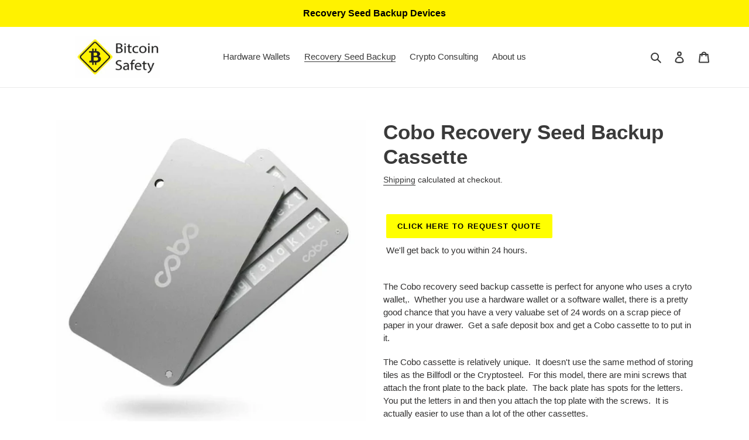

--- FILE ---
content_type: text/html; charset=utf-8
request_url: https://www.bitcoinsafety.com/collections/seed-recovery-hardware/products/cobo-recovery-seed-backup-cassette
body_size: 28502
content:
<!doctype html>
<html class="no-js" lang="en">
<head>
  <!-- Global site tag (gtag.js) - Google Analytics -->

<script async src="https://www.googletagmanager.com/gtag/js?id=G-TJCBE9SFFB"></script>

<script>

  window.dataLayer = window.dataLayer || [];

  function gtag(){dataLayer.push(arguments);}

  gtag('js', new Date());

 

  gtag('config', 'G-TJCBE9SFFB');

</script>
<script data-ad-client="ca-pub-8581462318376290" async src="https://pagead2.googlesyndication.com/pagead/js/adsbygoogle.js"></script>
  <meta name="ahrefs-site-verification" content="ad15d79888a9a5e27d798042a473ea0a0ae06df16b7b5fd6fc4d5ce5d65d2fd2">
  
  


      





  <meta charset="utf-8">
  <meta http-equiv="X-UA-Compatible" content="IE=edge,chrome=1">
  <meta name="viewport" content="width=device-width,initial-scale=1">
  <meta name="theme-color" content="#ffff00"><link rel="canonical" href="https://www.bitcoinsafety.com/products/cobo-recovery-seed-backup-cassette"><link rel="shortcut icon" href="//www.bitcoinsafety.com/cdn/shop/files/bitcoinsafetylogoclearbackground_07793f9e-af4f-40e2-b4d9-90c544232e2e_32x32.jpg?v=1615587026" type="image/png"><title>Cobo Recovery Seed Backup Cassette</title><meta name="description" content="The Cobo recovery seed backup cassette is perfect for anyone who uses a cryto wallet,.  Whether you use a hardware wallet or a software wallet, there is a pretty good chance that you have a very valuabe set of 24 words on a scrap piece of paper in your drawer.  Get a safe deposit box and get a Cobo cassette to to put i"><!-- /snippets/social-meta-tags.liquid -->




<meta property="og:site_name" content="Bitcoinsafety.com">
<meta property="og:url" content="https://www.bitcoinsafety.com/products/cobo-recovery-seed-backup-cassette">
<meta property="og:title" content="Cobo Recovery Seed Backup Cassette">
<meta property="og:type" content="product">
<meta property="og:description" content="The Cobo recovery seed backup cassette is perfect for anyone who uses a cryto wallet,.  Whether you use a hardware wallet or a software wallet, there is a pretty good chance that you have a very valuabe set of 24 words on a scrap piece of paper in your drawer.  Get a safe deposit box and get a Cobo cassette to to put i">

  <meta property="og:price:amount" content="0.00">
  <meta property="og:price:currency" content="USD">

<meta property="og:image" content="http://www.bitcoinsafety.com/cdn/shop/products/A_1800x1800_052a5363-eb29-48e5-a957-d5fb45711a34_1200x1200.jpg?v=1623249857"><meta property="og:image" content="http://www.bitcoinsafety.com/cdn/shop/products/tabletsquare_1800x1800_e9c08f20-0133-4910-8220-500f7c941044_1200x1200.png?v=1623248929"><meta property="og:image" content="http://www.bitcoinsafety.com/cdn/shop/products/I_1800x1800_a19fd016-45e3-4c2b-adea-56bfa294bbd3_1200x1200.jpg?v=1623249864">
<meta property="og:image:secure_url" content="https://www.bitcoinsafety.com/cdn/shop/products/A_1800x1800_052a5363-eb29-48e5-a957-d5fb45711a34_1200x1200.jpg?v=1623249857"><meta property="og:image:secure_url" content="https://www.bitcoinsafety.com/cdn/shop/products/tabletsquare_1800x1800_e9c08f20-0133-4910-8220-500f7c941044_1200x1200.png?v=1623248929"><meta property="og:image:secure_url" content="https://www.bitcoinsafety.com/cdn/shop/products/I_1800x1800_a19fd016-45e3-4c2b-adea-56bfa294bbd3_1200x1200.jpg?v=1623249864">


<meta name="twitter:card" content="summary_large_image">
<meta name="twitter:title" content="Cobo Recovery Seed Backup Cassette">
<meta name="twitter:description" content="The Cobo recovery seed backup cassette is perfect for anyone who uses a cryto wallet,.  Whether you use a hardware wallet or a software wallet, there is a pretty good chance that you have a very valuabe set of 24 words on a scrap piece of paper in your drawer.  Get a safe deposit box and get a Cobo cassette to to put i">


  <style>*,*::before,*::after{box-sizing:border-box}body{margin:0}header,main,nav{display:block}body,input,button{-webkit-font-smoothing:antialiased;-webkit-text-size-adjust:100%}a{background-color:transparent}img{max-width:100%;border:0}button,input{color:inherit;font:inherit;margin:0}button::-moz-focus-inner,[type="button"]::-moz-focus-inner,[type="submit"]::-moz-focus-inner{border-style:none;padding:0}button:-moz-focusring,[type="button"]:-moz-focusring,[type="submit"]:-moz-focusring{outline:1px dotted ButtonText}a,button,input{touch-action:manipulation}.grid{*zoom:1;list-style:none;margin:0;padding:0;margin-left:-30px}.grid::after{content:'';display:table;clear:both}@media only screen and (max-width:749px){.grid{margin-left:-22px}}.grid__item{float:left;padding-left:30px;width:100%}@media only screen and (max-width:749px){.grid__item{padding-left:22px}}.one-half{width:50%}.hide{display:none!important}.text-right{text-align:right!important}.text-center{text-align:center!important}@media only screen and (max-width:749px){.small--one-half{width:50%}.grid--uniform .small--one-half:nth-child(2n+1){clear:both}.small--hide{display:none!important}}.visually-hidden,.icon__fallback-text{position:absolute!important;overflow:hidden;clip:rect(0 0 0 0);height:1px;width:1px;margin:-1px;padding:0;border:0}.visually-hidden--inline{margin:0;height:1em}.hide{display:none!important}.box{background:no-repeat;background-color:#f7f7f7;background-size:contain}.ratio-container{position:relative}.ratio-container:after{content:'';display:block;height:0;width:100%;padding-bottom:50%;content:""}.ratio-container>*{position:absolute;top:0;left:0;width:100%;height:100%}body,html{background-color:#fff}.page-width{*zoom:1;max-width:1200px;margin:0 auto}.page-width::after{content:'';display:table;clear:both}.main-content{display:block;padding-top:35px}.section-header{margin-bottom:35px}body,input,button{font-size:15px;font-style:normal;font-weight:400;color:#3a3a3a;line-height:1.5}@media only screen and (max-width:989px){input,button{font-size:16px}}h1,.h1,h2,.h2,.h4{margin:0 0 17.5px;font-style:normal;font-weight:700;line-height:1.2;overflow-wrap:break-word;word-wrap:break-word}h1 a,.h2 a{color:inherit;text-decoration:none;font-weight:inherit}h1,.h1{font-size:2.33333em;text-transform:none;letter-spacing:0}@media only screen and (max-width:749px){h1,.h1{font-size:2.13333em}}h2,.h2{font-size:1.33333em;text-transform:uppercase;letter-spacing:.1em}@media only screen and (max-width:749px){h2,.h2{font-size:1.2em}}.h4{font-size:1.13333em}@media only screen and (max-width:749px){.h4{font-size:1em}}.rte-setting{margin-bottom:19.44444px}p{color:#333232;margin:0 0 19.44444px}@media only screen and (max-width:749px){p{font-size:.93333em}}p:last-child{margin-bottom:0}li{list-style:none}.mega-title,.mega-subtitle{color:#fff}.hero .mega-title,.hero .mega-subtitle{text-shadow:0 0 4px rgba(0,0,0,.4)}.mega-title{margin-bottom:8px}.mega-title--large{font-size:2.26667em}.mega-subtitle p{color:#fff}.mega-subtitle a{color:#fff;border-bottom:1px solid currentColor}.mega-subtitle--large{font-size:1.13333em;font-weight:700}.icon{display:inline-block;width:20px;height:20px;vertical-align:middle;fill:currentColor}svg.icon:not(.icon--full-color) path{fill:inherit;stroke:inherit}@media only screen and (max-width:749px){.payment-icons{line-height:40px}}.payment-icons .icon{width:38px;height:24px;fill:inherit}ul{margin:0;padding:0}.list--inline{padding:0;margin:0}.list--inline>li{display:inline-block;margin-bottom:0;vertical-align:middle}a{color:#3a3a3a;text-decoration:none}.btn{-webkit-appearance:none;-moz-appearance:none;appearance:none;display:inline-block;width:auto;text-decoration:none;text-align:center;vertical-align:middle;border:1px solid transparent;border-radius:2px;padding:8px 15px;background-color:#3a3a3a;color:#fff;font-style:normal;font-weight:700;text-transform:uppercase;letter-spacing:.08em;white-space:normal;font-size:13px}.btn--secondary-accent{background-color:#fff;color:#3a3a3a;border-color:#3a3a3a}.btn--link{background-color:transparent;border:0;margin:0;color:#3a3a3a;text-align:left}.btn--link .icon{vertical-align:middle}.text-link{display:inline;border:0 none;background:none;padding:0;margin:0}.text-link--accent{color:#3a3a3a;border-bottom:1px solid currentColor;padding-bottom:1px}.full-width-link{position:absolute;top:0;right:0;bottom:0;left:0;z-index:2}svg:not(:root){overflow:hidden}form{margin:0}input{border:1px solid #ccc;background-color:#fff;color:#000;max-width:100%;line-height:1.2;border-radius:2px}::-webkit-input-placeholder{color:#000;opacity:.6}::-moz-placeholder{color:#000;opacity:.6}:-ms-input-placeholder{color:#000;opacity:.6}::-ms-input-placeholder{color:#000;opacity:1}input{padding:8px 15px}.site-header__logo img{display:block}.site-nav{position:relative;padding:0;text-align:center;margin:25px 0}.site-nav a{padding:3px 10px}.site-nav__link{display:block;white-space:nowrap}.site-nav__link .icon-chevron-down{width:calc(8em / 16);height:calc(8em / 16);margin-left:.5rem}.site-nav__label{border-bottom:1px solid transparent}.site-nav__link--button{border:none;background-color:transparent;padding:3px 10px}@media only screen and (max-width:989px){.site-nav__link--button{font-size:15px}}.site-nav--has-dropdown{position:relative}.site-nav__dropdown{display:none;position:absolute;padding:11px 30px 11px 0;margin:0;z-index:7;text-align:left;border:1px solid #ebebeb;background:#fff;left:-1px;top:41px}.site-nav__dropdown .site-nav__link{padding:4px 15px 5px}.site-nav__dropdown li{display:block}.page-width{padding-left:55px;padding-right:55px}@media only screen and (max-width:749px){.page-width{padding-left:22px;padding-right:22px}}.page-container{position:relative;overflow:hidden}.border-bottom{border-bottom:1px solid #ebebeb}.grid--table{display:table;table-layout:fixed;width:100%}.grid--table>.grid__item{float:none;display:table-cell;vertical-align:middle}.grid--no-gutters{margin-left:0}.grid--no-gutters .grid__item{padding-left:0}@-webkit-keyframes placeholder-background-loading{0%{opacity:.02}50%{opacity:.05}100%{opacity:.02}}@-moz-keyframes placeholder-background-loading{0%{opacity:.02}50%{opacity:.05}100%{opacity:.02}}@-ms-keyframes placeholder-background-loading{0%{opacity:.02}50%{opacity:.05}100%{opacity:.02}}@keyframes placeholder-background-loading{0%{opacity:.02}50%{opacity:.05}100%{opacity:.02}}.drawer{display:none;position:fixed;-webkit-overflow-scrolling:touch;z-index:9}.drawer--top{width:100%;-ms-transform:translateY(-100%);-webkit-transform:translateY(-100%);transform:translateY(-100%)}.drawer-page-content::after{opacity:0;visibility:hidden;content:'';display:block;position:fixed;top:0;left:0;width:100%;height:100%;background-color:rgba(0,0,0,.6);z-index:8}.grid--view-items{overflow:auto;margin-bottom:-35px}.grid-view-item{margin:0 auto 35px}.grid-view-item__title{margin-bottom:0;color:#3a3a3a}@media only screen and (max-width:749px){.grid-view-item__title{font-size:.93333em}}.grid-view-item__link{display:block}.grid-view-item__image-wrapper{margin:0 auto 15px;position:relative;width:100%}.grid-view-item__image{display:block;margin:0 auto;width:100%}.grid-view-item__image-wrapper .grid-view-item__image{position:absolute;top:0}.grid-view-item__image.lazyload{opacity:0}.index-section{padding-top:35px;padding-bottom:35px}.index-section:first-child{padding-top:0;border-top:0}.index-section--flush:first-child{margin-top:-35px}.placeholder-background{position:absolute;top:0;right:0;bottom:0;left:0}.placeholder-background--animation{background-color:#3a3a3a;-moz-animation:placeholder-background-loading 1.5s infinite linear;-o-animation:placeholder-background-loading 1.5s infinite linear;-webkit-animation:placeholder-background-loading 1.5s infinite linear;animation:placeholder-background-loading 1.5s infinite linear}.product-details{padding:.33333em 0 0;font-size:.86667em}.site-header{position:relative;background-color:#fff}@media only screen and (max-width:749px){.site-header{border-bottom:1px solid #ebebeb}}.site-header__logo{margin:15px 0}@media only screen and (max-width:749px){.site-header__logo{padding-left:22px;text-align:left}.site-header__logo img{margin:0}}.site-header__logo-image{display:block}.site-header__logo-image img{width:100%}.site-header__icons{position:relative;white-space:nowrap}@media only screen and (max-width:749px){.site-header__icons{width:auto;padding-right:13px}.site-header__icons .btn--link,.site-header__icons .site-header__cart{font-size:1em}}.site-header__icons-wrapper{position:relative;display:-webkit-flex;display:-ms-flexbox;display:flex;width:100%;-ms-flex-align:center;-webkit-align-items:center;-moz-align-items:center;-ms-align-items:center;-o-align-items:center;align-items:center;-webkit-justify-content:flex-end;-ms-justify-content:flex-end;justify-content:flex-end}.site-header__cart,.site-header__account{position:relative}.site-header__search-toggle{display:block}.site-header__cart-count{display:flex;align-items:center;justify-content:center;position:absolute;right:.4rem;top:.2rem;font-weight:700;background-color:#3a3a3a;color:#fff;border-radius:50%;min-width:1em;height:1em}.site-header__cart-count span{font-size:calc(11em / 16);line-height:1}@media only screen and (max-width:749px){.site-header__cart-count{top:calc(7em / 16);right:0;border-radius:50%;min-width:calc(19em / 16);height:calc(19em / 16)}}@media only screen and (max-width:749px){.site-header__cart-count span{padding:.25em calc(6em / 16);font-size:12px}}.site-header__menu{display:none}@media only screen and (max-width:749px){.site-header__icon{display:inline-block;vertical-align:middle;padding:10px 11px;margin:0}}.cart-popup-wrapper{display:block;position:fixed;width:100%;background-color:#fff;z-index:9999;border:1px solid #ebebeb;transform:translateY(0%)}.cart-popup-wrapper--hidden{display:none;transform:translateY(-100%)}.cart-popup{padding:.2rem 1.5rem 1rem}.cart-popup__header{display:flex;flex-direction:row;align-items:center;border-bottom:1px solid #ebebeb}.cart-popup__heading{flex-grow:1;padding:.5rem 0rem;margin:0;color:#333232;line-height:1.2em;letter-spacing:0;text-transform:uppercase;font-size:.86667em;font-weight:400}.cart-popup__close{padding:.9rem;margin-right:-.9rem;background-color:transparent;border:none;line-height:0}.cart-popup__close .icon-close{width:1rem;height:1rem;fill:currentColor}.cart-popup-item{display:flex;margin:1rem 0}.cart-popup-item__image-wrapper{position:relative;flex-basis:18%;flex-shrink:0;margin-right:1rem;text-align:center}.cart-popup-item__image{display:block;margin:0 auto;max-height:95px}.cart-popup-item__image--placeholder{position:relative;width:100%}.cart-popup-item__description{display:flex;color:#333232;flex-basis:100%;justify-content:space-between;line-height:1.2rem}.cart-popup-item__title{color:#3a3a3a;font-size:1.13333em;font-weight:700}.product-details{margin-top:.25rem;font-size:.86667em}.cart-popup-item__quantity{flex-basis:30%;flex-shrink:0;margin-left:1rem;text-align:right;font-size:.86667em}.cart-popup__cta-link{width:100%}.cart-popup__dismiss{margin-top:.5rem;text-align:center}.cart-popup__dismiss-button{font-size:.86667em}.search-form__input-wrapper{position:relative}.search-form__input{padding-right:45px;width:100%;min-height:44px;color:#000;background-color:#fff;border:none;border:1px solid #ccc}.search-form__input::-ms-clear{display:none}.search-form__input::-webkit-search-cancel-button{display:none}.search-form__input:-ms-input-placeholder{color:#000;opacity:.6}.search-form__input::-ms-input-placeholder{color:#000;opacity:.6}.search-bar{z-index:999;background-color:#fff}.search-bar__interior{height:100%;display:flex;flex:1}.search-form__container{flex:1;display:flex;align-items:center;justify-content:center;padding-left:7px;padding-right:10px;background-color:#fff}.search-bar__form{flex:1 1 100%;position:relative;max-width:750px;border:1px solid transparent}.search-bar__actions{display:flex;flex:0 0 auto;align-items:center}.search-bar__submit{z-index:1;position:absolute;right:0;top:0;display:inline-block;padding:0 12px;height:100%;vertical-align:middle;background-color:transparent;border:0;margin:0;color:#000}.search-bar__submit .icon{position:relative;top:-1px;width:1.2rem;height:auto}.search-bar__input{padding-right:45px;width:100%;min-height:44px;color:#000;background-color:#fff;border:none;border:1px solid #ccc}.search-bar__close{padding:calc(10em / 16) .75em;margin-right:-10px}.search-bar__close .icon{width:1rem;height:auto}.predictive-search-wrapper{z-index:1000;position:absolute;left:0;right:0;margin-top:-1px;border:1px solid #ccc;background-color:#fff;overflow-y:auto;display:none}.search-bar .predictive-search-wrapper{position:fixed;width:100%}@media only screen and (max-width:749px){.search-bar .predictive-search-wrapper{border:none}}@media only screen and (max-width:749px){.predictive-search-wrapper--drawer{padding-top:14px;margin-top:3px}}.mobile-nav{display:block;-ms-transform:translate3d(0,0,0);-webkit-transform:translate3d(0,0,0);transform:translate3d(0,0,0)}.mobile-nav__link,.mobile-nav__sublist-link{display:block;width:100%;padding:15px 30px;font-size:16px}.mobile-nav__link{position:relative}.mobile-nav__label{border-bottom:1px solid transparent}.mobile-nav__sublist-link:not(.mobile-nav__sublist-header){padding-left:70px;padding-right:30px}.mobile-nav__item{display:block;width:100%}.mobile-nav__item .icon{position:absolute;top:50%;left:50%;height:14px;width:14px;margin:-6px 0 0 -7px}.mobile-nav__return{border-right:1px solid #ebebeb}.mobile-nav__return-btn{position:relative;padding:24px 0;width:55px}.mobile-nav__icon{position:absolute;right:0;top:0;bottom:0;padding-left:22px;padding-right:22px;overflow:hidden}.mobile-nav__table{display:table;width:100%}.mobile-nav__table-cell{display:table-cell;vertical-align:middle;width:1%;text-align:left;white-space:normal}.mobile-nav__dropdown{position:absolute;background-color:#fff;z-index:8;width:100%;top:0;right:-100%;display:none}.mobile-nav__dropdown .mobile-nav__sublist-header{font-style:normal;font-weight:700;display:table-cell;vertical-align:middle;padding-left:15px}.mobile-nav__dropdown .mobile-nav__sublist-header--main-nav-parent{color:#333232}.mobile-nav-wrapper{-ms-transform:translateY(-100%);-webkit-transform:translateY(-100%);transform:translateY(-100%);position:absolute;top:0;left:0;background-color:#fff;display:none;overflow:hidden;width:100%}.mobile-nav-wrapper::after{content:'';position:absolute;bottom:0;left:0;right:0;border-bottom:1px solid #ebebeb}.mobile-nav--open .icon-close{display:none}.site-header__mobile-nav{z-index:11;position:relative;background-color:#fff}@media only screen and (max-width:749px){.site-header__mobile-nav{display:-webkit-flex;display:-ms-flexbox;display:flex;width:100%;-ms-flex-align:center;-webkit-align-items:center;-moz-align-items:center;-ms-align-items:center;-o-align-items:center;align-items:center}}.price{display:flex;flex-direction:column;align-items:flex-start;margin-top:0;margin-bottom:0}@media only screen and (max-width:749px){.price{font-size:.93333em}}.price dd{margin:0 .5em 0 0}.price__regular{display:block}.price__regular,.price__sale{margin-right:.625rem}.price__sale{display:none}.price__unit{-ms-flex-preferred-size:100%;-webkit-flex-basis:100%;-moz-flex-basis:100%;flex-basis:100%;display:none}.price-item{color:#333232;font-weight:700}.price-item--sale{color:#fa4545}.price-unit-price{color:#333232;font-size:.8em}.price__badges{margin-top:0}.price__badge{display:none;align-self:center;text-align:center;font-size:.5em;line-height:1em;font-weight:400;text-transform:uppercase;letter-spacing:1px;background-color:#fff;border:1px solid #3a3a3a;border-radius:2px;padding:.2rem .5rem}.price__badge--sale{color:#fff;border-color:#fa4545;background-color:#fa4545}.price__badge--sold-out{color:#333232;border-color:#333232}.price__badges--listing{margin-top:.5rem}.price__badges--listing .price__badge{font-size:.6em;padding:.25rem .55rem}.site-footer__icon-list{padding-bottom:30px}.site-footer__payment-icons .payment-icon{margin-bottom:5px;margin-left:5px}.site-footer__payment-icons .payment-icon:first-child{margin-left:0}.site-footer-item-center-vertically{padding-top:7.5px}.hero{position:relative;height:475px;display:table;width:100%;background-size:cover;background-repeat:no-repeat;background-position:50% 50%}.hero--medium{height:357px}.hero--large{height:488px}.hero__overlay::before{content:'';position:absolute;top:0;right:0;bottom:0;left:0;background-color:#685858;opacity:.4;z-index:1}.hero__inner{position:relative;display:table-cell;vertical-align:middle;padding:55px 0;z-index:2}.hero__btn{margin-top:27.5px}.product-card{position:relative}.product-card__image-with-placeholder-wrapper{position:relative}.product-card__title{border-bottom:1px solid transparent;display:inline;font-style:normal;font-weight:700}
  </style>
  
      
  
  <link rel="stylesheet" type="text/css" href="//www.bitcoinsafety.com/cdn/shop/t/8/assets/toastr.css?v=167043051477431476741622638650">
  
  
  <link rel="preload" as="style" href="//www.bitcoinsafety.com/cdn/shop/t/8/assets/theme.scss.css?v=124149094344375451241759331998">

  <link rel="preload" as="script" href="//www.bitcoinsafety.com/cdn/shop/t/8/assets/vendor.js?v=113169583851444870071622638652">
  <link rel="preload" as="script" href="//www.bitcoinsafety.com/cdn/shop/t/8/assets/theme.js?v=20544533445452330891622638649">


  <link rel="dns-prefetch preconnect" href="//gravity-software.com">
  <link rel="dns-prefetch preconnect" href="//cdn.shopify.com">
  <link rel="dns-prefetch preconnect" href="//leadbooster-chat.pipedrive.com">
  <link rel="dns-prefetch preconnect" href="//connect.facebook.net">
  <link rel="dns-prefetch preconnect" href="//www.google-analytics.com">

  <script>
    var theme = {
      breakpoints: {
        medium: 750,
        large: 990,
        widescreen: 1400
      },
      strings: {
        addToCart: "Add to cart",
        soldOut: "Sold out",
        unavailable: "Unavailable",
        regularPrice: "Regular price",
        salePrice: "Sale price",
        sale: "Sale",
        fromLowestPrice: "from [price]",
        vendor: "Vendor",
        showMore: "Show More",
        showLess: "Show Less",
        searchFor: "Search for",
        addressError: "Error looking up that address",
        addressNoResults: "No results for that address",
        addressQueryLimit: "You have exceeded the Google API usage limit. Consider upgrading to a \u003ca href=\"https:\/\/developers.google.com\/maps\/premium\/usage-limits\"\u003ePremium Plan\u003c\/a\u003e.",
        authError: "There was a problem authenticating your Google Maps account.",
        newWindow: "Opens in a new window.",
        external: "Opens external website.",
        newWindowExternal: "Opens external website in a new window.",
        removeLabel: "Remove [product]",
        update: "Update",
        quantity: "Quantity",
        discountedTotal: "Discounted total",
        regularTotal: "Regular total",
        priceColumn: "See Price column for discount details.",
        quantityMinimumMessage: "Quantity must be 1 or more",
        cartError: "There was an error while updating your cart. Please try again.",
        removedItemMessage: "Removed \u003cspan class=\"cart__removed-product-details\"\u003e([quantity]) [link]\u003c\/span\u003e from your cart.",
        unitPrice: "Unit price",
        unitPriceSeparator: "per",
        oneCartCount: "1 item",
        otherCartCount: "[count] items",
        quantityLabel: "Quantity: [count]",
        products: "Products",
        loading: "Loading",
        number_of_results: "[result_number] of [results_count]",
        number_of_results_found: "[results_count] results found",
        one_result_found: "1 result found"
      },
      moneyFormat: "${{amount}}",
      moneyFormatWithCurrency: "${{amount}} USD",
      settings: {
        predictiveSearchEnabled: true,
        predictiveSearchShowPrice: false,
        predictiveSearchShowVendor: false
      }
    }
    document.documentElement.className = document.documentElement.className.replace('no-js', 'js');
  </script>
  <style>.lazyload,.lazyloading{opacity:0}.lazyloaded{opacity:1;transition:opacity .3s}</style>

  <script>window.performance && window.performance.mark && window.performance.mark('shopify.content_for_header.start');</script><meta id="shopify-digital-wallet" name="shopify-digital-wallet" content="/55223877819/digital_wallets/dialog">
<meta name="shopify-checkout-api-token" content="a4d2835d993cf3569b3b62f494914048">
<meta id="in-context-paypal-metadata" data-shop-id="55223877819" data-venmo-supported="true" data-environment="production" data-locale="en_US" data-paypal-v4="true" data-currency="USD">
<link rel="alternate" hreflang="x-default" href="https://www.bitcoinsafety.com/products/cobo-recovery-seed-backup-cassette">
<link rel="alternate" hreflang="en" href="https://www.bitcoinsafety.com/products/cobo-recovery-seed-backup-cassette">
<link rel="alternate" hreflang="en-CA" href="https://www.bitcoinsafety.com/en-ca/products/cobo-recovery-seed-backup-cassette">
<link rel="alternate" type="application/json+oembed" href="https://www.bitcoinsafety.com/products/cobo-recovery-seed-backup-cassette.oembed">
<script async="async" src="/checkouts/internal/preloads.js?locale=en-US"></script>
<script id="shopify-features" type="application/json">{"accessToken":"a4d2835d993cf3569b3b62f494914048","betas":["rich-media-storefront-analytics"],"domain":"www.bitcoinsafety.com","predictiveSearch":true,"shopId":55223877819,"locale":"en"}</script>
<script>var Shopify = Shopify || {};
Shopify.shop = "seed-safe.myshopify.com";
Shopify.locale = "en";
Shopify.currency = {"active":"USD","rate":"1.0"};
Shopify.country = "US";
Shopify.theme = {"name":"Debut | EZFY | May 30","id":123667677371,"schema_name":"Debut","schema_version":"16.5.7","theme_store_id":null,"role":"main"};
Shopify.theme.handle = "null";
Shopify.theme.style = {"id":null,"handle":null};
Shopify.cdnHost = "www.bitcoinsafety.com/cdn";
Shopify.routes = Shopify.routes || {};
Shopify.routes.root = "/";</script>
<script type="module">!function(o){(o.Shopify=o.Shopify||{}).modules=!0}(window);</script>
<script>!function(o){function n(){var o=[];function n(){o.push(Array.prototype.slice.apply(arguments))}return n.q=o,n}var t=o.Shopify=o.Shopify||{};t.loadFeatures=n(),t.autoloadFeatures=n()}(window);</script>
<script id="shop-js-analytics" type="application/json">{"pageType":"product"}</script>
<script defer="defer" async type="module" src="//www.bitcoinsafety.com/cdn/shopifycloud/shop-js/modules/v2/client.init-shop-cart-sync_C5BV16lS.en.esm.js"></script>
<script defer="defer" async type="module" src="//www.bitcoinsafety.com/cdn/shopifycloud/shop-js/modules/v2/chunk.common_CygWptCX.esm.js"></script>
<script type="module">
  await import("//www.bitcoinsafety.com/cdn/shopifycloud/shop-js/modules/v2/client.init-shop-cart-sync_C5BV16lS.en.esm.js");
await import("//www.bitcoinsafety.com/cdn/shopifycloud/shop-js/modules/v2/chunk.common_CygWptCX.esm.js");

  window.Shopify.SignInWithShop?.initShopCartSync?.({"fedCMEnabled":true,"windoidEnabled":true});

</script>
<script id="__st">var __st={"a":55223877819,"offset":-21600,"reqid":"b48c21b5-7eb3-4445-b699-6fbe9d7d1b62-1768812303","pageurl":"www.bitcoinsafety.com\/collections\/seed-recovery-hardware\/products\/cobo-recovery-seed-backup-cassette","u":"a9daf679ab92","p":"product","rtyp":"product","rid":6581248557243};</script>
<script>window.ShopifyPaypalV4VisibilityTracking = true;</script>
<script id="captcha-bootstrap">!function(){'use strict';const t='contact',e='account',n='new_comment',o=[[t,t],['blogs',n],['comments',n],[t,'customer']],c=[[e,'customer_login'],[e,'guest_login'],[e,'recover_customer_password'],[e,'create_customer']],r=t=>t.map((([t,e])=>`form[action*='/${t}']:not([data-nocaptcha='true']) input[name='form_type'][value='${e}']`)).join(','),a=t=>()=>t?[...document.querySelectorAll(t)].map((t=>t.form)):[];function s(){const t=[...o],e=r(t);return a(e)}const i='password',u='form_key',d=['recaptcha-v3-token','g-recaptcha-response','h-captcha-response',i],f=()=>{try{return window.sessionStorage}catch{return}},m='__shopify_v',_=t=>t.elements[u];function p(t,e,n=!1){try{const o=window.sessionStorage,c=JSON.parse(o.getItem(e)),{data:r}=function(t){const{data:e,action:n}=t;return t[m]||n?{data:e,action:n}:{data:t,action:n}}(c);for(const[e,n]of Object.entries(r))t.elements[e]&&(t.elements[e].value=n);n&&o.removeItem(e)}catch(o){console.error('form repopulation failed',{error:o})}}const l='form_type',E='cptcha';function T(t){t.dataset[E]=!0}const w=window,h=w.document,L='Shopify',v='ce_forms',y='captcha';let A=!1;((t,e)=>{const n=(g='f06e6c50-85a8-45c8-87d0-21a2b65856fe',I='https://cdn.shopify.com/shopifycloud/storefront-forms-hcaptcha/ce_storefront_forms_captcha_hcaptcha.v1.5.2.iife.js',D={infoText:'Protected by hCaptcha',privacyText:'Privacy',termsText:'Terms'},(t,e,n)=>{const o=w[L][v],c=o.bindForm;if(c)return c(t,g,e,D).then(n);var r;o.q.push([[t,g,e,D],n]),r=I,A||(h.body.append(Object.assign(h.createElement('script'),{id:'captcha-provider',async:!0,src:r})),A=!0)});var g,I,D;w[L]=w[L]||{},w[L][v]=w[L][v]||{},w[L][v].q=[],w[L][y]=w[L][y]||{},w[L][y].protect=function(t,e){n(t,void 0,e),T(t)},Object.freeze(w[L][y]),function(t,e,n,w,h,L){const[v,y,A,g]=function(t,e,n){const i=e?o:[],u=t?c:[],d=[...i,...u],f=r(d),m=r(i),_=r(d.filter((([t,e])=>n.includes(e))));return[a(f),a(m),a(_),s()]}(w,h,L),I=t=>{const e=t.target;return e instanceof HTMLFormElement?e:e&&e.form},D=t=>v().includes(t);t.addEventListener('submit',(t=>{const e=I(t);if(!e)return;const n=D(e)&&!e.dataset.hcaptchaBound&&!e.dataset.recaptchaBound,o=_(e),c=g().includes(e)&&(!o||!o.value);(n||c)&&t.preventDefault(),c&&!n&&(function(t){try{if(!f())return;!function(t){const e=f();if(!e)return;const n=_(t);if(!n)return;const o=n.value;o&&e.removeItem(o)}(t);const e=Array.from(Array(32),(()=>Math.random().toString(36)[2])).join('');!function(t,e){_(t)||t.append(Object.assign(document.createElement('input'),{type:'hidden',name:u})),t.elements[u].value=e}(t,e),function(t,e){const n=f();if(!n)return;const o=[...t.querySelectorAll(`input[type='${i}']`)].map((({name:t})=>t)),c=[...d,...o],r={};for(const[a,s]of new FormData(t).entries())c.includes(a)||(r[a]=s);n.setItem(e,JSON.stringify({[m]:1,action:t.action,data:r}))}(t,e)}catch(e){console.error('failed to persist form',e)}}(e),e.submit())}));const S=(t,e)=>{t&&!t.dataset[E]&&(n(t,e.some((e=>e===t))),T(t))};for(const o of['focusin','change'])t.addEventListener(o,(t=>{const e=I(t);D(e)&&S(e,y())}));const B=e.get('form_key'),M=e.get(l),P=B&&M;t.addEventListener('DOMContentLoaded',(()=>{const t=y();if(P)for(const e of t)e.elements[l].value===M&&p(e,B);[...new Set([...A(),...v().filter((t=>'true'===t.dataset.shopifyCaptcha))])].forEach((e=>S(e,t)))}))}(h,new URLSearchParams(w.location.search),n,t,e,['guest_login'])})(!0,!0)}();</script>
<script integrity="sha256-4kQ18oKyAcykRKYeNunJcIwy7WH5gtpwJnB7kiuLZ1E=" data-source-attribution="shopify.loadfeatures" defer="defer" src="//www.bitcoinsafety.com/cdn/shopifycloud/storefront/assets/storefront/load_feature-a0a9edcb.js" crossorigin="anonymous"></script>
<script data-source-attribution="shopify.dynamic_checkout.dynamic.init">var Shopify=Shopify||{};Shopify.PaymentButton=Shopify.PaymentButton||{isStorefrontPortableWallets:!0,init:function(){window.Shopify.PaymentButton.init=function(){};var t=document.createElement("script");t.src="https://www.bitcoinsafety.com/cdn/shopifycloud/portable-wallets/latest/portable-wallets.en.js",t.type="module",document.head.appendChild(t)}};
</script>
<script data-source-attribution="shopify.dynamic_checkout.buyer_consent">
  function portableWalletsHideBuyerConsent(e){var t=document.getElementById("shopify-buyer-consent"),n=document.getElementById("shopify-subscription-policy-button");t&&n&&(t.classList.add("hidden"),t.setAttribute("aria-hidden","true"),n.removeEventListener("click",e))}function portableWalletsShowBuyerConsent(e){var t=document.getElementById("shopify-buyer-consent"),n=document.getElementById("shopify-subscription-policy-button");t&&n&&(t.classList.remove("hidden"),t.removeAttribute("aria-hidden"),n.addEventListener("click",e))}window.Shopify?.PaymentButton&&(window.Shopify.PaymentButton.hideBuyerConsent=portableWalletsHideBuyerConsent,window.Shopify.PaymentButton.showBuyerConsent=portableWalletsShowBuyerConsent);
</script>
<script data-source-attribution="shopify.dynamic_checkout.cart.bootstrap">document.addEventListener("DOMContentLoaded",(function(){function t(){return document.querySelector("shopify-accelerated-checkout-cart, shopify-accelerated-checkout")}if(t())Shopify.PaymentButton.init();else{new MutationObserver((function(e,n){t()&&(Shopify.PaymentButton.init(),n.disconnect())})).observe(document.body,{childList:!0,subtree:!0})}}));
</script>
<link id="shopify-accelerated-checkout-styles" rel="stylesheet" media="screen" href="https://www.bitcoinsafety.com/cdn/shopifycloud/portable-wallets/latest/accelerated-checkout-backwards-compat.css" crossorigin="anonymous">
<style id="shopify-accelerated-checkout-cart">
        #shopify-buyer-consent {
  margin-top: 1em;
  display: inline-block;
  width: 100%;
}

#shopify-buyer-consent.hidden {
  display: none;
}

#shopify-subscription-policy-button {
  background: none;
  border: none;
  padding: 0;
  text-decoration: underline;
  font-size: inherit;
  cursor: pointer;
}

#shopify-subscription-policy-button::before {
  box-shadow: none;
}

      </style>

<script>window.performance && window.performance.mark && window.performance.mark('shopify.content_for_header.end');</script>


  <link rel="amphtml" href="//www.bitcoinsafety.com/apps/fireamp/products/cobo-recovery-seed-backup-cassette" >





  
  
  <link href="https://monorail-edge.shopifysvc.com" rel="dns-prefetch">
<script>(function(){if ("sendBeacon" in navigator && "performance" in window) {try {var session_token_from_headers = performance.getEntriesByType('navigation')[0].serverTiming.find(x => x.name == '_s').description;} catch {var session_token_from_headers = undefined;}var session_cookie_matches = document.cookie.match(/_shopify_s=([^;]*)/);var session_token_from_cookie = session_cookie_matches && session_cookie_matches.length === 2 ? session_cookie_matches[1] : "";var session_token = session_token_from_headers || session_token_from_cookie || "";function handle_abandonment_event(e) {var entries = performance.getEntries().filter(function(entry) {return /monorail-edge.shopifysvc.com/.test(entry.name);});if (!window.abandonment_tracked && entries.length === 0) {window.abandonment_tracked = true;var currentMs = Date.now();var navigation_start = performance.timing.navigationStart;var payload = {shop_id: 55223877819,url: window.location.href,navigation_start,duration: currentMs - navigation_start,session_token,page_type: "product"};window.navigator.sendBeacon("https://monorail-edge.shopifysvc.com/v1/produce", JSON.stringify({schema_id: "online_store_buyer_site_abandonment/1.1",payload: payload,metadata: {event_created_at_ms: currentMs,event_sent_at_ms: currentMs}}));}}window.addEventListener('pagehide', handle_abandonment_event);}}());</script>
<script id="web-pixels-manager-setup">(function e(e,d,r,n,o){if(void 0===o&&(o={}),!Boolean(null===(a=null===(i=window.Shopify)||void 0===i?void 0:i.analytics)||void 0===a?void 0:a.replayQueue)){var i,a;window.Shopify=window.Shopify||{};var t=window.Shopify;t.analytics=t.analytics||{};var s=t.analytics;s.replayQueue=[],s.publish=function(e,d,r){return s.replayQueue.push([e,d,r]),!0};try{self.performance.mark("wpm:start")}catch(e){}var l=function(){var e={modern:/Edge?\/(1{2}[4-9]|1[2-9]\d|[2-9]\d{2}|\d{4,})\.\d+(\.\d+|)|Firefox\/(1{2}[4-9]|1[2-9]\d|[2-9]\d{2}|\d{4,})\.\d+(\.\d+|)|Chrom(ium|e)\/(9{2}|\d{3,})\.\d+(\.\d+|)|(Maci|X1{2}).+ Version\/(15\.\d+|(1[6-9]|[2-9]\d|\d{3,})\.\d+)([,.]\d+|)( \(\w+\)|)( Mobile\/\w+|) Safari\/|Chrome.+OPR\/(9{2}|\d{3,})\.\d+\.\d+|(CPU[ +]OS|iPhone[ +]OS|CPU[ +]iPhone|CPU IPhone OS|CPU iPad OS)[ +]+(15[._]\d+|(1[6-9]|[2-9]\d|\d{3,})[._]\d+)([._]\d+|)|Android:?[ /-](13[3-9]|1[4-9]\d|[2-9]\d{2}|\d{4,})(\.\d+|)(\.\d+|)|Android.+Firefox\/(13[5-9]|1[4-9]\d|[2-9]\d{2}|\d{4,})\.\d+(\.\d+|)|Android.+Chrom(ium|e)\/(13[3-9]|1[4-9]\d|[2-9]\d{2}|\d{4,})\.\d+(\.\d+|)|SamsungBrowser\/([2-9]\d|\d{3,})\.\d+/,legacy:/Edge?\/(1[6-9]|[2-9]\d|\d{3,})\.\d+(\.\d+|)|Firefox\/(5[4-9]|[6-9]\d|\d{3,})\.\d+(\.\d+|)|Chrom(ium|e)\/(5[1-9]|[6-9]\d|\d{3,})\.\d+(\.\d+|)([\d.]+$|.*Safari\/(?![\d.]+ Edge\/[\d.]+$))|(Maci|X1{2}).+ Version\/(10\.\d+|(1[1-9]|[2-9]\d|\d{3,})\.\d+)([,.]\d+|)( \(\w+\)|)( Mobile\/\w+|) Safari\/|Chrome.+OPR\/(3[89]|[4-9]\d|\d{3,})\.\d+\.\d+|(CPU[ +]OS|iPhone[ +]OS|CPU[ +]iPhone|CPU IPhone OS|CPU iPad OS)[ +]+(10[._]\d+|(1[1-9]|[2-9]\d|\d{3,})[._]\d+)([._]\d+|)|Android:?[ /-](13[3-9]|1[4-9]\d|[2-9]\d{2}|\d{4,})(\.\d+|)(\.\d+|)|Mobile Safari.+OPR\/([89]\d|\d{3,})\.\d+\.\d+|Android.+Firefox\/(13[5-9]|1[4-9]\d|[2-9]\d{2}|\d{4,})\.\d+(\.\d+|)|Android.+Chrom(ium|e)\/(13[3-9]|1[4-9]\d|[2-9]\d{2}|\d{4,})\.\d+(\.\d+|)|Android.+(UC? ?Browser|UCWEB|U3)[ /]?(15\.([5-9]|\d{2,})|(1[6-9]|[2-9]\d|\d{3,})\.\d+)\.\d+|SamsungBrowser\/(5\.\d+|([6-9]|\d{2,})\.\d+)|Android.+MQ{2}Browser\/(14(\.(9|\d{2,})|)|(1[5-9]|[2-9]\d|\d{3,})(\.\d+|))(\.\d+|)|K[Aa][Ii]OS\/(3\.\d+|([4-9]|\d{2,})\.\d+)(\.\d+|)/},d=e.modern,r=e.legacy,n=navigator.userAgent;return n.match(d)?"modern":n.match(r)?"legacy":"unknown"}(),u="modern"===l?"modern":"legacy",c=(null!=n?n:{modern:"",legacy:""})[u],f=function(e){return[e.baseUrl,"/wpm","/b",e.hashVersion,"modern"===e.buildTarget?"m":"l",".js"].join("")}({baseUrl:d,hashVersion:r,buildTarget:u}),m=function(e){var d=e.version,r=e.bundleTarget,n=e.surface,o=e.pageUrl,i=e.monorailEndpoint;return{emit:function(e){var a=e.status,t=e.errorMsg,s=(new Date).getTime(),l=JSON.stringify({metadata:{event_sent_at_ms:s},events:[{schema_id:"web_pixels_manager_load/3.1",payload:{version:d,bundle_target:r,page_url:o,status:a,surface:n,error_msg:t},metadata:{event_created_at_ms:s}}]});if(!i)return console&&console.warn&&console.warn("[Web Pixels Manager] No Monorail endpoint provided, skipping logging."),!1;try{return self.navigator.sendBeacon.bind(self.navigator)(i,l)}catch(e){}var u=new XMLHttpRequest;try{return u.open("POST",i,!0),u.setRequestHeader("Content-Type","text/plain"),u.send(l),!0}catch(e){return console&&console.warn&&console.warn("[Web Pixels Manager] Got an unhandled error while logging to Monorail."),!1}}}}({version:r,bundleTarget:l,surface:e.surface,pageUrl:self.location.href,monorailEndpoint:e.monorailEndpoint});try{o.browserTarget=l,function(e){var d=e.src,r=e.async,n=void 0===r||r,o=e.onload,i=e.onerror,a=e.sri,t=e.scriptDataAttributes,s=void 0===t?{}:t,l=document.createElement("script"),u=document.querySelector("head"),c=document.querySelector("body");if(l.async=n,l.src=d,a&&(l.integrity=a,l.crossOrigin="anonymous"),s)for(var f in s)if(Object.prototype.hasOwnProperty.call(s,f))try{l.dataset[f]=s[f]}catch(e){}if(o&&l.addEventListener("load",o),i&&l.addEventListener("error",i),u)u.appendChild(l);else{if(!c)throw new Error("Did not find a head or body element to append the script");c.appendChild(l)}}({src:f,async:!0,onload:function(){if(!function(){var e,d;return Boolean(null===(d=null===(e=window.Shopify)||void 0===e?void 0:e.analytics)||void 0===d?void 0:d.initialized)}()){var d=window.webPixelsManager.init(e)||void 0;if(d){var r=window.Shopify.analytics;r.replayQueue.forEach((function(e){var r=e[0],n=e[1],o=e[2];d.publishCustomEvent(r,n,o)})),r.replayQueue=[],r.publish=d.publishCustomEvent,r.visitor=d.visitor,r.initialized=!0}}},onerror:function(){return m.emit({status:"failed",errorMsg:"".concat(f," has failed to load")})},sri:function(e){var d=/^sha384-[A-Za-z0-9+/=]+$/;return"string"==typeof e&&d.test(e)}(c)?c:"",scriptDataAttributes:o}),m.emit({status:"loading"})}catch(e){m.emit({status:"failed",errorMsg:(null==e?void 0:e.message)||"Unknown error"})}}})({shopId: 55223877819,storefrontBaseUrl: "https://www.bitcoinsafety.com",extensionsBaseUrl: "https://extensions.shopifycdn.com/cdn/shopifycloud/web-pixels-manager",monorailEndpoint: "https://monorail-edge.shopifysvc.com/unstable/produce_batch",surface: "storefront-renderer",enabledBetaFlags: ["2dca8a86"],webPixelsConfigList: [{"id":"shopify-app-pixel","configuration":"{}","eventPayloadVersion":"v1","runtimeContext":"STRICT","scriptVersion":"0450","apiClientId":"shopify-pixel","type":"APP","privacyPurposes":["ANALYTICS","MARKETING"]},{"id":"shopify-custom-pixel","eventPayloadVersion":"v1","runtimeContext":"LAX","scriptVersion":"0450","apiClientId":"shopify-pixel","type":"CUSTOM","privacyPurposes":["ANALYTICS","MARKETING"]}],isMerchantRequest: false,initData: {"shop":{"name":"Bitcoinsafety.com","paymentSettings":{"currencyCode":"USD"},"myshopifyDomain":"seed-safe.myshopify.com","countryCode":"US","storefrontUrl":"https:\/\/www.bitcoinsafety.com"},"customer":null,"cart":null,"checkout":null,"productVariants":[{"price":{"amount":0.0,"currencyCode":"USD"},"product":{"title":"Cobo Recovery Seed Backup Cassette","vendor":"Cobo","id":"6581248557243","untranslatedTitle":"Cobo Recovery Seed Backup Cassette","url":"\/products\/cobo-recovery-seed-backup-cassette","type":"Seed Backup"},"id":"39457956200635","image":{"src":"\/\/www.bitcoinsafety.com\/cdn\/shop\/products\/A_1800x1800_052a5363-eb29-48e5-a957-d5fb45711a34.jpg?v=1623249857"},"sku":"","title":"Default Title","untranslatedTitle":"Default Title"}],"purchasingCompany":null},},"https://www.bitcoinsafety.com/cdn","fcfee988w5aeb613cpc8e4bc33m6693e112",{"modern":"","legacy":""},{"shopId":"55223877819","storefrontBaseUrl":"https:\/\/www.bitcoinsafety.com","extensionBaseUrl":"https:\/\/extensions.shopifycdn.com\/cdn\/shopifycloud\/web-pixels-manager","surface":"storefront-renderer","enabledBetaFlags":"[\"2dca8a86\"]","isMerchantRequest":"false","hashVersion":"fcfee988w5aeb613cpc8e4bc33m6693e112","publish":"custom","events":"[[\"page_viewed\",{}],[\"product_viewed\",{\"productVariant\":{\"price\":{\"amount\":0.0,\"currencyCode\":\"USD\"},\"product\":{\"title\":\"Cobo Recovery Seed Backup Cassette\",\"vendor\":\"Cobo\",\"id\":\"6581248557243\",\"untranslatedTitle\":\"Cobo Recovery Seed Backup Cassette\",\"url\":\"\/products\/cobo-recovery-seed-backup-cassette\",\"type\":\"Seed Backup\"},\"id\":\"39457956200635\",\"image\":{\"src\":\"\/\/www.bitcoinsafety.com\/cdn\/shop\/products\/A_1800x1800_052a5363-eb29-48e5-a957-d5fb45711a34.jpg?v=1623249857\"},\"sku\":\"\",\"title\":\"Default Title\",\"untranslatedTitle\":\"Default Title\"}}]]"});</script><script>
  window.ShopifyAnalytics = window.ShopifyAnalytics || {};
  window.ShopifyAnalytics.meta = window.ShopifyAnalytics.meta || {};
  window.ShopifyAnalytics.meta.currency = 'USD';
  var meta = {"product":{"id":6581248557243,"gid":"gid:\/\/shopify\/Product\/6581248557243","vendor":"Cobo","type":"Seed Backup","handle":"cobo-recovery-seed-backup-cassette","variants":[{"id":39457956200635,"price":0,"name":"Cobo Recovery Seed Backup Cassette","public_title":null,"sku":""}],"remote":false},"page":{"pageType":"product","resourceType":"product","resourceId":6581248557243,"requestId":"b48c21b5-7eb3-4445-b699-6fbe9d7d1b62-1768812303"}};
  for (var attr in meta) {
    window.ShopifyAnalytics.meta[attr] = meta[attr];
  }
</script>
<script class="analytics">
  (function () {
    var customDocumentWrite = function(content) {
      var jquery = null;

      if (window.jQuery) {
        jquery = window.jQuery;
      } else if (window.Checkout && window.Checkout.$) {
        jquery = window.Checkout.$;
      }

      if (jquery) {
        jquery('body').append(content);
      }
    };

    var hasLoggedConversion = function(token) {
      if (token) {
        return document.cookie.indexOf('loggedConversion=' + token) !== -1;
      }
      return false;
    }

    var setCookieIfConversion = function(token) {
      if (token) {
        var twoMonthsFromNow = new Date(Date.now());
        twoMonthsFromNow.setMonth(twoMonthsFromNow.getMonth() + 2);

        document.cookie = 'loggedConversion=' + token + '; expires=' + twoMonthsFromNow;
      }
    }

    var trekkie = window.ShopifyAnalytics.lib = window.trekkie = window.trekkie || [];
    if (trekkie.integrations) {
      return;
    }
    trekkie.methods = [
      'identify',
      'page',
      'ready',
      'track',
      'trackForm',
      'trackLink'
    ];
    trekkie.factory = function(method) {
      return function() {
        var args = Array.prototype.slice.call(arguments);
        args.unshift(method);
        trekkie.push(args);
        return trekkie;
      };
    };
    for (var i = 0; i < trekkie.methods.length; i++) {
      var key = trekkie.methods[i];
      trekkie[key] = trekkie.factory(key);
    }
    trekkie.load = function(config) {
      trekkie.config = config || {};
      trekkie.config.initialDocumentCookie = document.cookie;
      var first = document.getElementsByTagName('script')[0];
      var script = document.createElement('script');
      script.type = 'text/javascript';
      script.onerror = function(e) {
        var scriptFallback = document.createElement('script');
        scriptFallback.type = 'text/javascript';
        scriptFallback.onerror = function(error) {
                var Monorail = {
      produce: function produce(monorailDomain, schemaId, payload) {
        var currentMs = new Date().getTime();
        var event = {
          schema_id: schemaId,
          payload: payload,
          metadata: {
            event_created_at_ms: currentMs,
            event_sent_at_ms: currentMs
          }
        };
        return Monorail.sendRequest("https://" + monorailDomain + "/v1/produce", JSON.stringify(event));
      },
      sendRequest: function sendRequest(endpointUrl, payload) {
        // Try the sendBeacon API
        if (window && window.navigator && typeof window.navigator.sendBeacon === 'function' && typeof window.Blob === 'function' && !Monorail.isIos12()) {
          var blobData = new window.Blob([payload], {
            type: 'text/plain'
          });

          if (window.navigator.sendBeacon(endpointUrl, blobData)) {
            return true;
          } // sendBeacon was not successful

        } // XHR beacon

        var xhr = new XMLHttpRequest();

        try {
          xhr.open('POST', endpointUrl);
          xhr.setRequestHeader('Content-Type', 'text/plain');
          xhr.send(payload);
        } catch (e) {
          console.log(e);
        }

        return false;
      },
      isIos12: function isIos12() {
        return window.navigator.userAgent.lastIndexOf('iPhone; CPU iPhone OS 12_') !== -1 || window.navigator.userAgent.lastIndexOf('iPad; CPU OS 12_') !== -1;
      }
    };
    Monorail.produce('monorail-edge.shopifysvc.com',
      'trekkie_storefront_load_errors/1.1',
      {shop_id: 55223877819,
      theme_id: 123667677371,
      app_name: "storefront",
      context_url: window.location.href,
      source_url: "//www.bitcoinsafety.com/cdn/s/trekkie.storefront.cd680fe47e6c39ca5d5df5f0a32d569bc48c0f27.min.js"});

        };
        scriptFallback.async = true;
        scriptFallback.src = '//www.bitcoinsafety.com/cdn/s/trekkie.storefront.cd680fe47e6c39ca5d5df5f0a32d569bc48c0f27.min.js';
        first.parentNode.insertBefore(scriptFallback, first);
      };
      script.async = true;
      script.src = '//www.bitcoinsafety.com/cdn/s/trekkie.storefront.cd680fe47e6c39ca5d5df5f0a32d569bc48c0f27.min.js';
      first.parentNode.insertBefore(script, first);
    };
    trekkie.load(
      {"Trekkie":{"appName":"storefront","development":false,"defaultAttributes":{"shopId":55223877819,"isMerchantRequest":null,"themeId":123667677371,"themeCityHash":"18144864629710202438","contentLanguage":"en","currency":"USD","eventMetadataId":"7a3c2d9a-cb6b-4f03-962b-dd0d16f50859"},"isServerSideCookieWritingEnabled":true,"monorailRegion":"shop_domain","enabledBetaFlags":["65f19447"]},"Session Attribution":{},"S2S":{"facebookCapiEnabled":false,"source":"trekkie-storefront-renderer","apiClientId":580111}}
    );

    var loaded = false;
    trekkie.ready(function() {
      if (loaded) return;
      loaded = true;

      window.ShopifyAnalytics.lib = window.trekkie;

      var originalDocumentWrite = document.write;
      document.write = customDocumentWrite;
      try { window.ShopifyAnalytics.merchantGoogleAnalytics.call(this); } catch(error) {};
      document.write = originalDocumentWrite;

      window.ShopifyAnalytics.lib.page(null,{"pageType":"product","resourceType":"product","resourceId":6581248557243,"requestId":"b48c21b5-7eb3-4445-b699-6fbe9d7d1b62-1768812303","shopifyEmitted":true});

      var match = window.location.pathname.match(/checkouts\/(.+)\/(thank_you|post_purchase)/)
      var token = match? match[1]: undefined;
      if (!hasLoggedConversion(token)) {
        setCookieIfConversion(token);
        window.ShopifyAnalytics.lib.track("Viewed Product",{"currency":"USD","variantId":39457956200635,"productId":6581248557243,"productGid":"gid:\/\/shopify\/Product\/6581248557243","name":"Cobo Recovery Seed Backup Cassette","price":"0.00","sku":"","brand":"Cobo","variant":null,"category":"Seed Backup","nonInteraction":true,"remote":false},undefined,undefined,{"shopifyEmitted":true});
      window.ShopifyAnalytics.lib.track("monorail:\/\/trekkie_storefront_viewed_product\/1.1",{"currency":"USD","variantId":39457956200635,"productId":6581248557243,"productGid":"gid:\/\/shopify\/Product\/6581248557243","name":"Cobo Recovery Seed Backup Cassette","price":"0.00","sku":"","brand":"Cobo","variant":null,"category":"Seed Backup","nonInteraction":true,"remote":false,"referer":"https:\/\/www.bitcoinsafety.com\/collections\/seed-recovery-hardware\/products\/cobo-recovery-seed-backup-cassette"});
      }
    });


        var eventsListenerScript = document.createElement('script');
        eventsListenerScript.async = true;
        eventsListenerScript.src = "//www.bitcoinsafety.com/cdn/shopifycloud/storefront/assets/shop_events_listener-3da45d37.js";
        document.getElementsByTagName('head')[0].appendChild(eventsListenerScript);

})();</script>
<script
  defer
  src="https://www.bitcoinsafety.com/cdn/shopifycloud/perf-kit/shopify-perf-kit-3.0.4.min.js"
  data-application="storefront-renderer"
  data-shop-id="55223877819"
  data-render-region="gcp-us-central1"
  data-page-type="product"
  data-theme-instance-id="123667677371"
  data-theme-name="Debut"
  data-theme-version="16.5.7"
  data-monorail-region="shop_domain"
  data-resource-timing-sampling-rate="10"
  data-shs="true"
  data-shs-beacon="true"
  data-shs-export-with-fetch="true"
  data-shs-logs-sample-rate="1"
  data-shs-beacon-endpoint="https://www.bitcoinsafety.com/api/collect"
></script>
</head>

<body class="template-product">
	<div id="overlay"></div>
  <a class="in-page-link visually-hidden skip-link" href="#MainContent">Skip to content</a><style data-shopify>

  .cart-popup {
    box-shadow: 1px 1px 10px 2px rgba(235, 235, 235, 0.5);
  }</style><div class="cart-popup-wrapper cart-popup-wrapper--hidden" role="dialog" aria-modal="true" aria-labelledby="CartPopupHeading" data-cart-popup-wrapper>
  <div class="cart-popup" data-cart-popup tabindex="-1">
    <div class="cart-popup__header">
      <h2 id="CartPopupHeading" class="cart-popup__heading">Just added to your cart</h2>
      <button class="cart-popup__close" aria-label="Close" data-cart-popup-close><svg aria-hidden="true" focusable="false" role="presentation" class="icon icon-close" viewBox="0 0 40 40"><path d="M23.868 20.015L39.117 4.78c1.11-1.108 1.11-2.77 0-3.877-1.109-1.108-2.773-1.108-3.882 0L19.986 16.137 4.737.904C3.628-.204 1.965-.204.856.904c-1.11 1.108-1.11 2.77 0 3.877l15.249 15.234L.855 35.248c-1.108 1.108-1.108 2.77 0 3.877.555.554 1.248.831 1.942.831s1.386-.277 1.94-.83l15.25-15.234 15.248 15.233c.555.554 1.248.831 1.941.831s1.387-.277 1.941-.83c1.11-1.109 1.11-2.77 0-3.878L23.868 20.015z" class="layer"/></svg></button>
    </div>
    <div class="cart-popup-item">
      <div class="cart-popup-item__image-wrapper hide" data-cart-popup-image-wrapper>
        <div class="cart-popup-item__image cart-popup-item__image--placeholder" data-cart-popup-image-placeholder>
          <div data-placeholder-size></div>
          <div class="placeholder-background placeholder-background--animation"></div>
        </div>
      </div>
      <div class="cart-popup-item__description">
        <div>
          <div class="cart-popup-item__title" data-cart-popup-title></div>
          <ul class="product-details" aria-label="Product details" data-cart-popup-product-details></ul>
        </div>
        <div class="cart-popup-item__quantity">
          <span class="visually-hidden" data-cart-popup-quantity-label></span>
          <span aria-hidden="true">Qty:</span>
          <span aria-hidden="true" data-cart-popup-quantity></span>
        </div>
      </div>
    </div>

    <a href="/cart" class="cart-popup__cta-link btn btn--secondary-accent">
      View cart (<span data-cart-popup-cart-quantity></span>)
    </a>

    <div class="cart-popup__dismiss">
      <button class="cart-popup__dismiss-button text-link text-link--accent" data-cart-popup-dismiss>
        Continue shopping
      </button>
    </div>
  </div>
</div>

<div id="shopify-section-header" class="shopify-section">
  <style>
    
      .site-header__logo-image {
        max-width: 145px;
      }
    

    
      .site-header__logo-image {
        margin: 0;
      }
    
  </style>


<div id="SearchDrawer" class="search-bar drawer drawer--top" role="dialog" aria-modal="true" aria-label="Search" data-predictive-search-drawer>
  <div class="search-bar__interior">
    <div class="search-form__container" data-search-form-container>
      <form class="search-form search-bar__form" action="/search" method="get" role="search">
        <div class="search-form__input-wrapper">
          <input
            type="text"
            name="q"
            placeholder="Search"
            role="combobox"
            aria-autocomplete="list"
            aria-owns="predictive-search-results"
            aria-expanded="false"
            aria-label="Search"
            aria-haspopup="listbox"
            class="search-form__input search-bar__input"
            data-predictive-search-drawer-input
          />
          <input type="hidden" name="options[prefix]" value="last" aria-hidden="true" />
          <div class="predictive-search-wrapper predictive-search-wrapper--drawer" data-predictive-search-mount="drawer"></div>
        </div>

        <button class="search-bar__submit search-form__submit"
          type="submit"
          data-search-form-submit>
          <svg aria-hidden="true" focusable="false" role="presentation" class="icon icon-search" viewBox="0 0 37 40"><path d="M35.6 36l-9.8-9.8c4.1-5.4 3.6-13.2-1.3-18.1-5.4-5.4-14.2-5.4-19.7 0-5.4 5.4-5.4 14.2 0 19.7 2.6 2.6 6.1 4.1 9.8 4.1 3 0 5.9-1 8.3-2.8l9.8 9.8c.4.4.9.6 1.4.6s1-.2 1.4-.6c.9-.9.9-2.1.1-2.9zm-20.9-8.2c-2.6 0-5.1-1-7-2.9-3.9-3.9-3.9-10.1 0-14C9.6 9 12.2 8 14.7 8s5.1 1 7 2.9c3.9 3.9 3.9 10.1 0 14-1.9 1.9-4.4 2.9-7 2.9z"/></svg>
          <span class="icon__fallback-text">Submit</span>
        </button>
      </form>

      <div class="search-bar__actions">
        <button type="button" class="btn--link search-bar__close js-drawer-close">
          <svg aria-hidden="true" focusable="false" role="presentation" class="icon icon-close" viewBox="0 0 40 40"><path d="M23.868 20.015L39.117 4.78c1.11-1.108 1.11-2.77 0-3.877-1.109-1.108-2.773-1.108-3.882 0L19.986 16.137 4.737.904C3.628-.204 1.965-.204.856.904c-1.11 1.108-1.11 2.77 0 3.877l15.249 15.234L.855 35.248c-1.108 1.108-1.108 2.77 0 3.877.555.554 1.248.831 1.942.831s1.386-.277 1.94-.83l15.25-15.234 15.248 15.233c.555.554 1.248.831 1.941.831s1.387-.277 1.941-.83c1.11-1.109 1.11-2.77 0-3.878L23.868 20.015z" class="layer"/></svg>
          <span class="icon__fallback-text">Close search</span>
        </button>
      </div>
    </div>
  </div>
</div>


<div data-section-id="header" data-section-type="header-section" data-header-section>
  
    
      <style>
        .announcement-bar {
          background-color: #fff200;
        }

        .announcement-bar--link:hover {
          

          
            
            background-color: #cfc500;
          
        }

        .announcement-bar__message {
          color: #000000;
        }
      </style>

      
        <a href="/collections/seed-recovery-hardware" class="announcement-bar announcement-bar--link">
      

        <p class="announcement-bar__message">Recovery Seed Backup Devices</p>

      
        </a>
      

    
  

  <header class="site-header border-bottom logo--left" role="banner">
    <div class="grid grid--no-gutters grid--table site-header__mobile-nav">
      

      <div class="grid__item medium-up--one-quarter logo-align--left">
        
        
          <div class="h2 site-header__logo">
        
          
<a href="/" class="site-header__logo-image">
              
              <img class="lazyload js"
                   src="//www.bitcoinsafety.com/cdn/shop/files/logo_300x300.jpg?v=1615067697"
                   data-src="//www.bitcoinsafety.com/cdn/shop/files/logo_{width}x.jpg?v=1615067697"
                   data-widths="[180, 360, 540, 720, 900, 1080, 1296, 1512, 1728, 2048]"
                   data-aspectratio="2.0"
                   data-sizes="auto"
                   alt="bitcoin safety logo for checkout"
                   style="max-width: 145px">
              <noscript>
                
                <img src="//www.bitcoinsafety.com/cdn/shop/files/logo_145x.jpg?v=1615067697"
                     srcset="//www.bitcoinsafety.com/cdn/shop/files/logo_145x.jpg?v=1615067697 1x, //www.bitcoinsafety.com/cdn/shop/files/logo_145x@2x.jpg?v=1615067697 2x"
                     alt="bitcoin safety logo for checkout"
                     style="max-width: 145px;">
              </noscript>
            </a>
          
        
          </div>
        
      </div>

      
        <nav class="grid__item medium-up--one-half small--hide" id="AccessibleNav" role="navigation">
          
<ul class="site-nav list--inline" id="SiteNav">
  



    
      <li >
        <a href="/collections/hardware-wallets"
          class="site-nav__link site-nav__link--main"
          
        >
          <span class="site-nav__label">Hardware Wallets</span>
        </a>
      </li>
    
  



    
      <li  class="site-nav--active">
        <a href="/collections/seed-recovery-hardware"
          class="site-nav__link site-nav__link--main site-nav__link--active"
          
        >
          <span class="site-nav__label">Recovery Seed Backup</span>
        </a>
      </li>
    
  



    
      <li >
        <a href="/collections/cryptocurrency-consulting"
          class="site-nav__link site-nav__link--main"
          
        >
          <span class="site-nav__label">Crypto Consulting</span>
        </a>
      </li>
    
  



    
      <li >
        <a href="/pages/seed-safe"
          class="site-nav__link site-nav__link--main"
          
        >
          <span class="site-nav__label">About us</span>
        </a>
      </li>
    
  
</ul>

        </nav>
      

      <div class="grid__item medium-up--one-quarter text-right site-header__icons site-header__icons--plus">
        <div class="site-header__icons-wrapper">

          <button type="button" class="btn--link site-header__icon site-header__search-toggle js-drawer-open-top">
            <svg aria-hidden="true" focusable="false" role="presentation" class="icon icon-search" viewBox="0 0 37 40"><path d="M35.6 36l-9.8-9.8c4.1-5.4 3.6-13.2-1.3-18.1-5.4-5.4-14.2-5.4-19.7 0-5.4 5.4-5.4 14.2 0 19.7 2.6 2.6 6.1 4.1 9.8 4.1 3 0 5.9-1 8.3-2.8l9.8 9.8c.4.4.9.6 1.4.6s1-.2 1.4-.6c.9-.9.9-2.1.1-2.9zm-20.9-8.2c-2.6 0-5.1-1-7-2.9-3.9-3.9-3.9-10.1 0-14C9.6 9 12.2 8 14.7 8s5.1 1 7 2.9c3.9 3.9 3.9 10.1 0 14-1.9 1.9-4.4 2.9-7 2.9z"/></svg>
            <span class="icon__fallback-text">Search</span>
          </button>

          
            
              <a href="/account/login" class="site-header__icon site-header__account">
                <svg aria-hidden="true" focusable="false" role="presentation" class="icon icon-login" viewBox="0 0 28.33 37.68"><path d="M14.17 14.9a7.45 7.45 0 1 0-7.5-7.45 7.46 7.46 0 0 0 7.5 7.45zm0-10.91a3.45 3.45 0 1 1-3.5 3.46A3.46 3.46 0 0 1 14.17 4zM14.17 16.47A14.18 14.18 0 0 0 0 30.68c0 1.41.66 4 5.11 5.66a27.17 27.17 0 0 0 9.06 1.34c6.54 0 14.17-1.84 14.17-7a14.18 14.18 0 0 0-14.17-14.21zm0 17.21c-6.3 0-10.17-1.77-10.17-3a10.17 10.17 0 1 1 20.33 0c.01 1.23-3.86 3-10.16 3z"/></svg>
                <span class="icon__fallback-text">Log in</span>
              </a>
            
          

          <a href="/cart" class="site-header__icon site-header__cart">
            <svg aria-hidden="true" focusable="false" role="presentation" class="icon icon-cart" viewBox="0 0 37 40"><path d="M36.5 34.8L33.3 8h-5.9C26.7 3.9 23 .8 18.5.8S10.3 3.9 9.6 8H3.7L.5 34.8c-.2 1.5.4 2.4.9 3 .5.5 1.4 1.2 3.1 1.2h28c1.3 0 2.4-.4 3.1-1.3.7-.7 1-1.8.9-2.9zm-18-30c2.2 0 4.1 1.4 4.7 3.2h-9.5c.7-1.9 2.6-3.2 4.8-3.2zM4.5 35l2.8-23h2.2v3c0 1.1.9 2 2 2s2-.9 2-2v-3h10v3c0 1.1.9 2 2 2s2-.9 2-2v-3h2.2l2.8 23h-28z"/></svg>
            <span class="icon__fallback-text">Cart</span>
            <div id="CartCount" class="site-header__cart-count hide" data-cart-count-bubble>
              <span data-cart-count>0</span>
              <span class="icon__fallback-text medium-up--hide">items</span>
            </div>
          </a>

          
            <button type="button" class="btn--link site-header__icon site-header__menu js-mobile-nav-toggle mobile-nav--open" aria-controls="MobileNav"  aria-expanded="false" aria-label="Menu">
              <svg aria-hidden="true" focusable="false" role="presentation" class="icon icon-hamburger" viewBox="0 0 37 40"><path d="M33.5 25h-30c-1.1 0-2-.9-2-2s.9-2 2-2h30c1.1 0 2 .9 2 2s-.9 2-2 2zm0-11.5h-30c-1.1 0-2-.9-2-2s.9-2 2-2h30c1.1 0 2 .9 2 2s-.9 2-2 2zm0 23h-30c-1.1 0-2-.9-2-2s.9-2 2-2h30c1.1 0 2 .9 2 2s-.9 2-2 2z"/></svg>
              <svg aria-hidden="true" focusable="false" role="presentation" class="icon icon-close" viewBox="0 0 40 40"><path d="M23.868 20.015L39.117 4.78c1.11-1.108 1.11-2.77 0-3.877-1.109-1.108-2.773-1.108-3.882 0L19.986 16.137 4.737.904C3.628-.204 1.965-.204.856.904c-1.11 1.108-1.11 2.77 0 3.877l15.249 15.234L.855 35.248c-1.108 1.108-1.108 2.77 0 3.877.555.554 1.248.831 1.942.831s1.386-.277 1.94-.83l15.25-15.234 15.248 15.233c.555.554 1.248.831 1.941.831s1.387-.277 1.941-.83c1.11-1.109 1.11-2.77 0-3.878L23.868 20.015z" class="layer"/></svg>
            </button>
          
        </div>

      </div>
    </div>

    <nav class="mobile-nav-wrapper medium-up--hide" role="navigation">
      <ul id="MobileNav" class="mobile-nav">
        
<li class="mobile-nav__item border-bottom">
            
              <a href="/collections/hardware-wallets"
                class="mobile-nav__link"
                
              >
                <span class="mobile-nav__label">Hardware Wallets</span>
              </a>
            
          </li>
        
<li class="mobile-nav__item border-bottom">
            
              <a href="/collections/seed-recovery-hardware"
                class="mobile-nav__link mobile-nav__link--active"
                
              >
                <span class="mobile-nav__label">Recovery Seed Backup</span>
              </a>
            
          </li>
        
<li class="mobile-nav__item border-bottom">
            
              <a href="/collections/cryptocurrency-consulting"
                class="mobile-nav__link"
                
              >
                <span class="mobile-nav__label">Crypto Consulting</span>
              </a>
            
          </li>
        
<li class="mobile-nav__item">
            
              <a href="/pages/seed-safe"
                class="mobile-nav__link"
                
              >
                <span class="mobile-nav__label">About us</span>
              </a>
            
          </li>
        
      </ul>
    </nav>
  </header>

  
</div>



<script type="application/ld+json">
{
  "@context": "http://schema.org",
  "@type": "Organization",
  "name": "Bitcoinsafety.com",
  
    
    "logo": "https:\/\/www.bitcoinsafety.com\/cdn\/shop\/files\/logo_802x.jpg?v=1615067697",
  
  "sameAs": [
    "",
    "",
    "",
    "",
    "",
    "",
    "",
    ""
  ],
  "url": "https:\/\/www.bitcoinsafety.com"
}
</script>




</div>

  <div class="page-container drawer-page-content" id="PageContainer">

    <main class="main-content js-focus-hidden" id="MainContent" role="main" tabindex="-1">
      



<div id="shopify-section-product-template" class="shopify-section">



<div class="product-template__container page-width"
  id="ProductSection-product-template"
  data-section-id="product-template"
  data-section-type="product"
  data-enable-history-state="true"
  data-ajax-enabled="true"
     
  data-minimum-quantity="1"
>
  


  <div class="grid product-single">
    <div class="grid__item product-single__media-group medium-up--one-half" data-product-single-media-group>






<div id="FeaturedMedia-product-template-20372531216571-wrapper"
    class="product-single__media-wrapper js"
    
    
    
    data-product-single-media-wrapper
    data-media-id="product-template-20372531216571"
    tabindex="-1">
  
      
      
      <style>#FeaturedMedia-product-template-20372531216571 {
    max-width: 530.0px;
    max-height: 530px;
  }

  #FeaturedMedia-product-template-20372531216571-wrapper {
    max-width: 530.0px;
  }
</style>

      <div
        id="ImageZoom-product-template-20372531216571"
        style="padding-top:100.0%;"
        class="product-single__media product-single__media--has-thumbnails js-zoom-enabled"
         data-image-zoom-wrapper data-zoom="//www.bitcoinsafety.com/cdn/shop/products/A_1800x1800_052a5363-eb29-48e5-a957-d5fb45711a34_1024x1024@2x.jpg?v=1623249857">
        <img id="FeaturedMedia-product-template-20372531216571"
          class="feature-row__image product-featured-media lazyload"
          src="[data-uri]"
          data-src="//www.bitcoinsafety.com/cdn/shop/products/A_1800x1800_052a5363-eb29-48e5-a957-d5fb45711a34_{width}x.progressive.jpg?v=1623249857"
          data-widths="[180, 360, 540, 720, 900, 1080, 1296, 1512, 1728, 2048]"
          data-aspectratio="1.0"
          data-sizes="auto"
          alt="Cobo Recovery Seed Backup Cassette">
      </div>
    
</div>








<div id="FeaturedMedia-product-template-20372533575867-wrapper"
    class="product-single__media-wrapper js hide"
    
    
    
    data-product-single-media-wrapper
    data-media-id="product-template-20372533575867"
    tabindex="-1">
  
      
      
      <style>#FeaturedMedia-product-template-20372533575867 {
    max-width: 530.0px;
    max-height: 530px;
  }

  #FeaturedMedia-product-template-20372533575867-wrapper {
    max-width: 530.0px;
  }
</style>

      <div
        id="ImageZoom-product-template-20372533575867"
        style="padding-top:100.0%;"
        class="product-single__media product-single__media--has-thumbnails js-zoom-enabled"
         data-image-zoom-wrapper data-zoom="//www.bitcoinsafety.com/cdn/shop/products/tabletsquare_1800x1800_e9c08f20-0133-4910-8220-500f7c941044_1024x1024@2x.png?v=1623248929">
        <img id="FeaturedMedia-product-template-20372533575867"
          class="feature-row__image product-featured-media lazyload lazypreload"
          src="[data-uri]"
          data-src="//www.bitcoinsafety.com/cdn/shop/products/tabletsquare_1800x1800_e9c08f20-0133-4910-8220-500f7c941044_{width}x.png?v=1623248929"
          data-widths="[180, 360, 540, 720, 900, 1080, 1296, 1512, 1728, 2048]"
          data-aspectratio="1.0"
          data-sizes="auto"
          alt="Cobo Recovery Seed Backup Cassette">
      </div>
    
</div>








<div id="FeaturedMedia-product-template-20372535771323-wrapper"
    class="product-single__media-wrapper js hide"
    
    
    
    data-product-single-media-wrapper
    data-media-id="product-template-20372535771323"
    tabindex="-1">
  
      
      
      <style>#FeaturedMedia-product-template-20372535771323 {
    max-width: 530.0px;
    max-height: 530px;
  }

  #FeaturedMedia-product-template-20372535771323-wrapper {
    max-width: 530.0px;
  }
</style>

      <div
        id="ImageZoom-product-template-20372535771323"
        style="padding-top:100.0%;"
        class="product-single__media product-single__media--has-thumbnails js-zoom-enabled"
         data-image-zoom-wrapper data-zoom="//www.bitcoinsafety.com/cdn/shop/products/I_1800x1800_a19fd016-45e3-4c2b-adea-56bfa294bbd3_1024x1024@2x.jpg?v=1623249864">
        <img id="FeaturedMedia-product-template-20372535771323"
          class="feature-row__image product-featured-media lazyload lazypreload"
          src="[data-uri]"
          data-src="//www.bitcoinsafety.com/cdn/shop/products/I_1800x1800_a19fd016-45e3-4c2b-adea-56bfa294bbd3_{width}x.progressive.jpg?v=1623249864"
          data-widths="[180, 360, 540, 720, 900, 1080, 1296, 1512, 1728, 2048]"
          data-aspectratio="1.0"
          data-sizes="auto"
          alt="Cobo Recovery Seed Backup Cassette">
      </div>
    
</div>








<div id="FeaturedMedia-product-template-20372537475259-wrapper"
    class="product-single__media-wrapper js hide"
    
    
    
    data-product-single-media-wrapper
    data-media-id="product-template-20372537475259"
    tabindex="-1">
  
      
      
      <style>#FeaturedMedia-product-template-20372537475259 {
    max-width: 530.0px;
    max-height: 530px;
  }

  #FeaturedMedia-product-template-20372537475259-wrapper {
    max-width: 530.0px;
  }
</style>

      <div
        id="ImageZoom-product-template-20372537475259"
        style="padding-top:100.0%;"
        class="product-single__media product-single__media--has-thumbnails js-zoom-enabled"
         data-image-zoom-wrapper data-zoom="//www.bitcoinsafety.com/cdn/shop/products/J_1800x1800_7ec0e352-0490-4878-b9ab-d2380d814bb7_1024x1024@2x.jpg?v=1623249867">
        <img id="FeaturedMedia-product-template-20372537475259"
          class="feature-row__image product-featured-media lazyload lazypreload"
          src="[data-uri]"
          data-src="//www.bitcoinsafety.com/cdn/shop/products/J_1800x1800_7ec0e352-0490-4878-b9ab-d2380d814bb7_{width}x.progressive.jpg?v=1623249867"
          data-widths="[180, 360, 540, 720, 900, 1080, 1296, 1512, 1728, 2048]"
          data-aspectratio="1.0"
          data-sizes="auto"
          alt="Cobo Recovery Seed Backup Cassette">
      </div>
    
</div>








<div id="FeaturedMedia-product-template-20372540326075-wrapper"
    class="product-single__media-wrapper js hide"
    
    
    
    data-product-single-media-wrapper
    data-media-id="product-template-20372540326075"
    tabindex="-1">
  
      
      
      <style>#FeaturedMedia-product-template-20372540326075 {
    max-width: 530.0px;
    max-height: 530px;
  }

  #FeaturedMedia-product-template-20372540326075-wrapper {
    max-width: 530.0px;
  }
</style>

      <div
        id="ImageZoom-product-template-20372540326075"
        style="padding-top:100.0%;"
        class="product-single__media product-single__media--has-thumbnails js-zoom-enabled"
         data-image-zoom-wrapper data-zoom="//www.bitcoinsafety.com/cdn/shop/products/K_1800x1800_460e52f4-1c18-4d1a-a1bc-bb585a96bb05_1024x1024@2x.jpg?v=1623249871">
        <img id="FeaturedMedia-product-template-20372540326075"
          class="feature-row__image product-featured-media lazyload lazypreload"
          src="[data-uri]"
          data-src="//www.bitcoinsafety.com/cdn/shop/products/K_1800x1800_460e52f4-1c18-4d1a-a1bc-bb585a96bb05_{width}x.progressive.jpg?v=1623249871"
          data-widths="[180, 360, 540, 720, 900, 1080, 1296, 1512, 1728, 2048]"
          data-aspectratio="1.0"
          data-sizes="auto"
          alt="Cobo Recovery Seed Backup Cassette">
      </div>
    
</div>

<noscript>
        
        <img src="//www.bitcoinsafety.com/cdn/shop/products/A_1800x1800_052a5363-eb29-48e5-a957-d5fb45711a34_530x@2x.jpg?v=1623249857" alt="Cobo Recovery Seed Backup Cassette" id="FeaturedMedia-product-template" class="product-featured-media" style="max-width: 530px;">
      </noscript>

      

        

        <div class="thumbnails-wrapper thumbnails-slider--active">
          
            <button type="button" class="btn btn--link medium-up--hide thumbnails-slider__btn thumbnails-slider__prev thumbnails-slider__prev--product-template">
              <svg aria-hidden="true" focusable="false" role="presentation" class="icon icon-chevron-left" viewBox="0 0 14 14"><path d="M10.129.604a1.125 1.125 0 0 0-1.591 0L3.023 6.12s.049-.049-.003.004l-.082.08c-.439.44-.44 1.153 0 1.592l5.6 5.6a1.125 1.125 0 0 0 1.59-1.59L5.325 7l4.805-4.805c.44-.439.44-1.151 0-1.59z" fill="#fff"/></svg>
              <span class="icon__fallback-text">Previous slide</span>
            </button>
          
          <ul class="product-single__thumbnails product-single__thumbnails-product-template">
            
              <li class="product-single__thumbnails-item product-single__thumbnails-item--medium js">
                <a href="//www.bitcoinsafety.com/cdn/shop/products/A_1800x1800_052a5363-eb29-48e5-a957-d5fb45711a34_1024x1024@2x.jpg?v=1623249857"
                   class="text-link product-single__thumbnail product-single__thumbnail--product-template"
                   data-thumbnail-id="product-template-20372531216571"
                   data-zoom="//www.bitcoinsafety.com/cdn/shop/products/A_1800x1800_052a5363-eb29-48e5-a957-d5fb45711a34_1024x1024@2x.jpg?v=1623249857"><img class="product-single__thumbnail-image lazyload" data-src="//www.bitcoinsafety.com/cdn/shop/products/A_1800x1800_052a5363-eb29-48e5-a957-d5fb45711a34_110x110.jpg?v=1623249857" alt="Load image into Gallery viewer, Cobo Recovery Seed Backup Cassette
"></a>
              </li>
            
              <li class="product-single__thumbnails-item product-single__thumbnails-item--medium js">
                <a href="//www.bitcoinsafety.com/cdn/shop/products/tabletsquare_1800x1800_e9c08f20-0133-4910-8220-500f7c941044_1024x1024@2x.png?v=1623248929"
                   class="text-link product-single__thumbnail product-single__thumbnail--product-template"
                   data-thumbnail-id="product-template-20372533575867"
                   data-zoom="//www.bitcoinsafety.com/cdn/shop/products/tabletsquare_1800x1800_e9c08f20-0133-4910-8220-500f7c941044_1024x1024@2x.png?v=1623248929"><img class="product-single__thumbnail-image lazyload" data-src="//www.bitcoinsafety.com/cdn/shop/products/tabletsquare_1800x1800_e9c08f20-0133-4910-8220-500f7c941044_110x110.png?v=1623248929" alt="Load image into Gallery viewer, Cobo Recovery Seed Backup Cassette
"></a>
              </li>
            
              <li class="product-single__thumbnails-item product-single__thumbnails-item--medium js">
                <a href="//www.bitcoinsafety.com/cdn/shop/products/I_1800x1800_a19fd016-45e3-4c2b-adea-56bfa294bbd3_1024x1024@2x.jpg?v=1623249864"
                   class="text-link product-single__thumbnail product-single__thumbnail--product-template"
                   data-thumbnail-id="product-template-20372535771323"
                   data-zoom="//www.bitcoinsafety.com/cdn/shop/products/I_1800x1800_a19fd016-45e3-4c2b-adea-56bfa294bbd3_1024x1024@2x.jpg?v=1623249864"><img class="product-single__thumbnail-image lazyload" data-src="//www.bitcoinsafety.com/cdn/shop/products/I_1800x1800_a19fd016-45e3-4c2b-adea-56bfa294bbd3_110x110.jpg?v=1623249864" alt="Load image into Gallery viewer, Cobo Recovery Seed Backup Cassette
"></a>
              </li>
            
              <li class="product-single__thumbnails-item product-single__thumbnails-item--medium js">
                <a href="//www.bitcoinsafety.com/cdn/shop/products/J_1800x1800_7ec0e352-0490-4878-b9ab-d2380d814bb7_1024x1024@2x.jpg?v=1623249867"
                   class="text-link product-single__thumbnail product-single__thumbnail--product-template"
                   data-thumbnail-id="product-template-20372537475259"
                   data-zoom="//www.bitcoinsafety.com/cdn/shop/products/J_1800x1800_7ec0e352-0490-4878-b9ab-d2380d814bb7_1024x1024@2x.jpg?v=1623249867"><img class="product-single__thumbnail-image lazyload" data-src="//www.bitcoinsafety.com/cdn/shop/products/J_1800x1800_7ec0e352-0490-4878-b9ab-d2380d814bb7_110x110.jpg?v=1623249867" alt="Load image into Gallery viewer, Cobo Recovery Seed Backup Cassette
"></a>
              </li>
            
              <li class="product-single__thumbnails-item product-single__thumbnails-item--medium js">
                <a href="//www.bitcoinsafety.com/cdn/shop/products/K_1800x1800_460e52f4-1c18-4d1a-a1bc-bb585a96bb05_1024x1024@2x.jpg?v=1623249871"
                   class="text-link product-single__thumbnail product-single__thumbnail--product-template"
                   data-thumbnail-id="product-template-20372540326075"
                   data-zoom="//www.bitcoinsafety.com/cdn/shop/products/K_1800x1800_460e52f4-1c18-4d1a-a1bc-bb585a96bb05_1024x1024@2x.jpg?v=1623249871"><img class="product-single__thumbnail-image lazyload" data-src="//www.bitcoinsafety.com/cdn/shop/products/K_1800x1800_460e52f4-1c18-4d1a-a1bc-bb585a96bb05_110x110.jpg?v=1623249871" alt="Load image into Gallery viewer, Cobo Recovery Seed Backup Cassette
"></a>
              </li>
            
          </ul>
          
            <button type="button" class="btn btn--link medium-up--hide thumbnails-slider__btn thumbnails-slider__next thumbnails-slider__next--product-template">
              <svg aria-hidden="true" focusable="false" role="presentation" class="icon icon-chevron-right" viewBox="0 0 14 14"><path d="M3.871.604c.44-.439 1.152-.439 1.591 0l5.515 5.515s-.049-.049.003.004l.082.08c.439.44.44 1.153 0 1.592l-5.6 5.6a1.125 1.125 0 0 1-1.59-1.59L8.675 7 3.87 2.195a1.125 1.125 0 0 1 0-1.59z" fill="#fff"/></svg>
              <span class="icon__fallback-text">Next slide</span>
            </button>
          
        </div>
      
    </div>

    <div class="grid__item medium-up--one-half">
      <div class="product-single__meta">

        <h1 class="product-single__title">Cobo Recovery Seed Backup Cassette</h1>

        	
<div class="product__policies rte" data-product-policies><a href="/policies/shipping-policy">Shipping</a> calculated at checkout.
</div>

          <form method="post" action="/cart/add" id="product_form_6581248557243" accept-charset="UTF-8" class="product-form product-form-product-template

 product-form--variant-sold-out" enctype="multipart/form-data" novalidate="novalidate" data-product-form=""><input type="hidden" name="form_type" value="product" /><input type="hidden" name="utf8" value="✓" />
            

            <select name="id" id="ProductSelect-product-template" class="product-form__variants no-js">
              
                <option value="39457956200635" selected="selected">
                  Default Title  - Sold out
                </option>
              
            </select>

            

            <div class="product-form__error-message-wrapper product-form__error-message-wrapper--hidden"
              data-error-message-wrapper
              role="alert"
            >
              <span class="visually-hidden">Error </span>
              <svg aria-hidden="true" focusable="false" role="presentation" class="icon icon-error" viewBox="0 0 14 14"><g fill="none" fill-rule="evenodd"><path d="M7 0a7 7 0 0 1 7 7 7 7 0 1 1-7-7z"/><path class="icon-error__symbol" d="M6.328 8.396l-.252-5.4h1.836l-.24 5.4H6.328zM6.04 10.16c0-.528.432-.972.96-.972s.972.444.972.972c0 .516-.444.96-.972.96a.97.97 0 0 1-.96-.96z"/></g></svg>
              <span class="product-form__error-message">Quantity must be 1 or more.</span>
            </div>

            <div class="product-form__controls-group product-form__controls-group--submit">
              <div class="product-form__item product-form__item--submit product-form__item--no-variants"
              >
                
                  
<!-- Custom Styles -->

<style>
  .custom-form-container{
    max-width: 600px;
    margin: 0 auto;
    width: 100%;
    border: 1px solid #c5c5c5;
    height: 572px;
    position: absolute;
    top: 50%;
    transform: translate(-50%, -50%);
    box-shadow: 0 0 25px #dfdfdf;
    left: 50%;
    background: white;
    padding: 40px;
    overflow-y: scroll;
    max-height: 80vh;
  }
  .jPopup{
  	background: transparent;
  }
  .jPopup-closeBtn{
  	position: absolute;
    right: 1rem;
    top: 1rem;
    width: 5rem;
    height: 5rem;
    outline: 0;
    border: 0;
    background-color: transparent;
    cursor: pointer;
    top: -5px;
    right: -5px;
    transform: scale(.7);
    z-index: 2;
  }
  
  .jPopup > button[class*='close']{
  	display: none;
  }
  
  .jPopup h2{
  	font-size: 1em;
  }
</style>

<button
        id="requestQuote"
        type="button"
        class="btn">
  <span class="weglot-translate">
    Click here to request quote
  </span>
</button>

<script>
  async function sendEmail(){
   const button = document.getElementById('requestQuote');
  const closeButton = document.getElementById('customFormCloseButton');
  const isErrorPage = /products\/.*?contact_posted=false/.test(window.location.href);
  const isSuccessPage = /contact_posted=true/.test(window.location.href);

  
  if (!button){
  	return;
  }
    
    while(!window.hasOwnProperty("jPopup")){ // define the condition as you like
    await new Promise(resolve => setTimeout(resolve, 1000));
    }
  const myPopup = new jPopup({ // initialize jPopup
      content: `<div class="custom-form-container">
<div class="contact-form form-vertical custom-form">
  <h2 class="weglot-translate">Send us an e-mail to request a quote</h2>
  <button type="button" id="customFormCloseButton" class="custom-form-close-btn jPopup-closeBtn"></button><form method="post" action="/contact#ContactForm" id="ContactForm" accept-charset="UTF-8" class="contact-form"><input type="hidden" name="form_type" value="contact" /><input type="hidden" name="utf8" value="✓" />
  






      <label for="ContactForm-email">Email <span aria-hidden="true">*</span></label>
      <input
             required
             type="email"
             id="ContactForm-email"
             name="contact[email]"
             autocorrect="off"
             autocapitalize="off"
             value=""
             aria-required="true"><label for="ContactForm-message">Message (Optional)</label>
  <textarea rows="10" id="ContactForm-message" name="contact[Message]"></textarea>

  <input type="hidden" id="ContactForm-product" name="contact[product]" value="https://www.bitcoinsafety.com/products/cobo-recovery-seed-backup-cassette">
  
    <input type="hidden" id="ContactForm-quantity" name="contact[quantity]" value="">
  
  <div style="display:flex;align-items:flex-end;justify-content:flex-end;">
  <input type="submit" class="btn" value="Send">
  </div>
  </form>
</div>
</div>`,
      transition: 'fade',
      onOpen: function ($popupElement) {
          console.log('popup open');
      },
      onClose: function ($popupElement) {
          console.log('popup closed');
      }
  });

  if (isSuccessPage) {
      var script = document.createElement('script');
      script.onload = function () {

          toastr.options = {
              "closeButton": true,
              "debug": false,
              "newestOnTop": false,
              "progressBar": false,
              "positionClass": "toast-top-right",
              "preventDuplicates": false,
              "onclick": null,
              "showDuration": "300",
              "hideDuration": "1000",
              "timeOut": "5000",
              "extendedTimeOut": "3000",
              "showEasing": "swing",
              "hideEasing": "linear",
              "showMethod": "fadeIn",
              "hideMethod": "fadeOut"
          }

          toastr['success'](`Thanks for contacting us. We'll get back to you as soon as possible.`);
      };
      script.src = `//www.bitcoinsafety.com/cdn/shop/t/8/assets/toastr.js?v=136427125009511557981622638668`;
      document.head.appendChild(script); 

  }

  if (isErrorPage) {

      myPopup.open();
  }

  const submit = document.querySelector(`.custom-form [type='submit']`);

  customFormCloseButton.addEventListener('click', function () {
      myPopup.close();
  });

  button.addEventListener('click', function () {
      myPopup.open();
  });

  submit.addEventListener('click', function () {
      const quantityChosen = document.getElementById(`Quantity-product-template`).value;
      const quantityToSendViaEmail = document.getElementById(`ContactForm-quantity`).value = quantityChosen;
  });
  }

  sendEmail();

  
</script>



                  <div class="custom-message" style="margin-top:10px;font-size:px;"><p>We'll get back to you within 24 hours.</p></div>
                
              </div>
            </div>
          <input type="hidden" name="product-id" value="6581248557243" /><input type="hidden" name="section-id" value="product-template" /></form>
        </div><p class="visually-hidden" data-product-status
          aria-live="polite"
          role="status"
        ></p><p class="visually-hidden" data-loader-status
          aria-live="assertive"
          role="alert"
          aria-hidden="true"
        >Adding product to your cart</p>

        <div class="product-single__description rte">
          <p>The Cobo recovery seed backup cassette is perfect for anyone who uses a cryto wallet,.  Whether you use a hardware wallet or a software wallet, there is a pretty good chance that you have a very valuabe set of 24 words on a scrap piece of paper in your drawer.  Get a safe deposit box and get a Cobo cassette to to put in it.</p>
<p>The Cobo cassette is relatively unique.  It doesn't use the same method of storing tiles as the Billfodl or the Cryptosteel.  For this model, there are mini screws that attach the front plate to the back plate.  The back plate has spots for the letters.  You put the letters in and then you attach the top plate with the screws.  It is actually easier to use than a lot of the other cassettes.  </p>
<p>Made out of stainless steel, the Cobo cassette will keep your recovery seed safe during hurricanes, tornadoes, fires, and floods.  Stainless steel has one of the highest melting temperatures of any metal.  When it comes to seed backups, you want Stainless Steel or Titanium as your first choices.  Aluminum as a distant third.  </p>
<p>Cobo is best known for its awesome hardware wallets and when it comes to quality, this seed recovery device is worthy of their reputation. </p>
        </div>

        
          <!-- /snippets/social-sharing.liquid -->
<ul class="social-sharing">

  
    <li>
      <a target="_blank" href="//www.facebook.com/sharer.php?u=https://www.bitcoinsafety.com/products/cobo-recovery-seed-backup-cassette" class="btn btn--small btn--share share-facebook">
        <svg aria-hidden="true" focusable="false" role="presentation" class="icon icon-facebook" viewBox="0 0 20 20"><path fill="#444" d="M18.05.811q.439 0 .744.305t.305.744v16.637q0 .439-.305.744t-.744.305h-4.732v-7.221h2.415l.342-2.854h-2.757v-1.83q0-.659.293-1t1.073-.342h1.488V3.762q-.976-.098-2.171-.098-1.634 0-2.635.964t-1 2.72V9.47H7.951v2.854h2.415v7.221H1.413q-.439 0-.744-.305t-.305-.744V1.859q0-.439.305-.744T1.413.81H18.05z"/></svg>
        <span class="share-title" aria-hidden="true">Share</span>
        <span class="visually-hidden">Share on Facebook</span>
      </a>
    </li>
  

  
    <li>
      <a target="_blank" href="//twitter.com/share?text=Cobo%20Recovery%20Seed%20Backup%20Cassette&amp;url=https://www.bitcoinsafety.com/products/cobo-recovery-seed-backup-cassette" class="btn btn--small btn--share share-twitter">
        <svg aria-hidden="true" focusable="false" role="presentation" class="icon icon-twitter" viewBox="0 0 20 20"><path fill="#444" d="M19.551 4.208q-.815 1.202-1.956 2.038 0 .082.02.255t.02.255q0 1.589-.469 3.179t-1.426 3.036-2.272 2.567-3.158 1.793-3.963.672q-3.301 0-6.031-1.773.571.041.937.041 2.751 0 4.911-1.671-1.284-.02-2.292-.784T2.456 11.85q.346.082.754.082.55 0 1.039-.163-1.365-.285-2.262-1.365T1.09 7.918v-.041q.774.408 1.773.448-.795-.53-1.263-1.396t-.469-1.864q0-1.019.509-1.997 1.487 1.854 3.596 2.924T9.81 7.184q-.143-.509-.143-.897 0-1.63 1.161-2.781t2.832-1.151q.815 0 1.569.326t1.284.917q1.345-.265 2.506-.958-.428 1.386-1.732 2.18 1.243-.163 2.262-.611z"/></svg>
        <span class="share-title" aria-hidden="true">Tweet</span>
        <span class="visually-hidden">Tweet on Twitter</span>
      </a>
    </li>
  

  
    <li>
      <a target="_blank" href="//pinterest.com/pin/create/button/?url=https://www.bitcoinsafety.com/products/cobo-recovery-seed-backup-cassette&amp;media=//www.bitcoinsafety.com/cdn/shop/products/A_1800x1800_052a5363-eb29-48e5-a957-d5fb45711a34_1024x1024.jpg?v=1623249857&amp;description=Cobo%20Recovery%20Seed%20Backup%20Cassette" class="btn btn--small btn--share share-pinterest">
        <svg aria-hidden="true" focusable="false" role="presentation" class="icon icon-pinterest" viewBox="0 0 20 20"><path fill="#444" d="M9.958.811q1.903 0 3.635.744t2.988 2 2 2.988.744 3.635q0 2.537-1.256 4.696t-3.415 3.415-4.696 1.256q-1.39 0-2.659-.366.707-1.147.951-2.025l.659-2.561q.244.463.903.817t1.39.354q1.464 0 2.622-.842t1.793-2.305.634-3.293q0-2.171-1.671-3.769t-4.257-1.598q-1.586 0-2.903.537T5.298 5.897 4.066 7.775t-.427 2.037q0 1.268.476 2.22t1.427 1.342q.171.073.293.012t.171-.232q.171-.61.195-.756.098-.268-.122-.512-.634-.707-.634-1.83 0-1.854 1.281-3.183t3.354-1.329q1.83 0 2.854 1t1.025 2.61q0 1.342-.366 2.476t-1.049 1.817-1.561.683q-.732 0-1.195-.537t-.293-1.269q.098-.342.256-.878t.268-.915.207-.817.098-.732q0-.61-.317-1t-.927-.39q-.756 0-1.269.695t-.512 1.744q0 .39.061.756t.134.537l.073.171q-1 4.342-1.22 5.098-.195.927-.146 2.171-2.513-1.122-4.062-3.44T.59 10.177q0-3.879 2.744-6.623T9.957.81z"/></svg>
        <span class="share-title" aria-hidden="true">Pin it</span>
        <span class="visually-hidden">Pin on Pinterest</span>
      </a>
    </li>
  

</ul>

        
    </div>
  </div>
</div>


  <script type="application/json" id="ProductJson-product-template">
    {"id":6581248557243,"title":"Cobo Recovery Seed Backup Cassette","handle":"cobo-recovery-seed-backup-cassette","description":"\u003cp\u003eThe Cobo recovery seed backup cassette is perfect for anyone who uses a cryto wallet,.  Whether you use a hardware wallet or a software wallet, there is a pretty good chance that you have a very valuabe set of 24 words on a scrap piece of paper in your drawer.  Get a safe deposit box and get a Cobo cassette to to put in it.\u003c\/p\u003e\n\u003cp\u003eThe Cobo cassette is relatively unique.  It doesn't use the same method of storing tiles as the Billfodl or the Cryptosteel.  For this model, there are mini screws that attach the front plate to the back plate.  The back plate has spots for the letters.  You put the letters in and then you attach the top plate with the screws.  It is actually easier to use than a lot of the other cassettes.  \u003c\/p\u003e\n\u003cp\u003eMade out of stainless steel, the Cobo cassette will keep your recovery seed safe during hurricanes, tornadoes, fires, and floods.  Stainless steel has one of the highest melting temperatures of any metal.  When it comes to seed backups, you want Stainless Steel or Titanium as your first choices.  Aluminum as a distant third.  \u003c\/p\u003e\n\u003cp\u003eCobo is best known for its awesome hardware wallets and when it comes to quality, this seed recovery device is worthy of their reputation. \u003c\/p\u003e","published_at":"2021-03-16T00:38:00-05:00","created_at":"2021-03-16T00:38:00-05:00","vendor":"Cobo","type":"Seed Backup","tags":[],"price":0,"price_min":0,"price_max":0,"available":false,"price_varies":false,"compare_at_price":null,"compare_at_price_min":0,"compare_at_price_max":0,"compare_at_price_varies":false,"variants":[{"id":39457956200635,"title":"Default Title","option1":"Default Title","option2":null,"option3":null,"sku":"","requires_shipping":true,"taxable":true,"featured_image":null,"available":false,"name":"Cobo Recovery Seed Backup Cassette","public_title":null,"options":["Default Title"],"price":0,"weight":454,"compare_at_price":null,"inventory_management":"shopify","barcode":"","requires_selling_plan":false,"selling_plan_allocations":[]}],"images":["\/\/www.bitcoinsafety.com\/cdn\/shop\/products\/A_1800x1800_052a5363-eb29-48e5-a957-d5fb45711a34.jpg?v=1623249857","\/\/www.bitcoinsafety.com\/cdn\/shop\/products\/tabletsquare_1800x1800_e9c08f20-0133-4910-8220-500f7c941044.png?v=1623248929","\/\/www.bitcoinsafety.com\/cdn\/shop\/products\/I_1800x1800_a19fd016-45e3-4c2b-adea-56bfa294bbd3.jpg?v=1623249864","\/\/www.bitcoinsafety.com\/cdn\/shop\/products\/J_1800x1800_7ec0e352-0490-4878-b9ab-d2380d814bb7.jpg?v=1623249867","\/\/www.bitcoinsafety.com\/cdn\/shop\/products\/K_1800x1800_460e52f4-1c18-4d1a-a1bc-bb585a96bb05.jpg?v=1623249871"],"featured_image":"\/\/www.bitcoinsafety.com\/cdn\/shop\/products\/A_1800x1800_052a5363-eb29-48e5-a957-d5fb45711a34.jpg?v=1623249857","options":["Title"],"media":[{"alt":"Cobo Recovery Seed Backup Cassette","id":20372531216571,"position":1,"preview_image":{"aspect_ratio":1.0,"height":800,"width":800,"src":"\/\/www.bitcoinsafety.com\/cdn\/shop\/products\/A_1800x1800_052a5363-eb29-48e5-a957-d5fb45711a34.jpg?v=1623249857"},"aspect_ratio":1.0,"height":800,"media_type":"image","src":"\/\/www.bitcoinsafety.com\/cdn\/shop\/products\/A_1800x1800_052a5363-eb29-48e5-a957-d5fb45711a34.jpg?v=1623249857","width":800},{"alt":"Cobo Recovery Seed Backup Cassette","id":20372533575867,"position":2,"preview_image":{"aspect_ratio":1.0,"height":1559,"width":1559,"src":"\/\/www.bitcoinsafety.com\/cdn\/shop\/products\/tabletsquare_1800x1800_e9c08f20-0133-4910-8220-500f7c941044.png?v=1623248929"},"aspect_ratio":1.0,"height":1559,"media_type":"image","src":"\/\/www.bitcoinsafety.com\/cdn\/shop\/products\/tabletsquare_1800x1800_e9c08f20-0133-4910-8220-500f7c941044.png?v=1623248929","width":1559},{"alt":"Cobo Recovery Seed Backup Cassette","id":20372535771323,"position":3,"preview_image":{"aspect_ratio":1.0,"height":800,"width":800,"src":"\/\/www.bitcoinsafety.com\/cdn\/shop\/products\/I_1800x1800_a19fd016-45e3-4c2b-adea-56bfa294bbd3.jpg?v=1623249864"},"aspect_ratio":1.0,"height":800,"media_type":"image","src":"\/\/www.bitcoinsafety.com\/cdn\/shop\/products\/I_1800x1800_a19fd016-45e3-4c2b-adea-56bfa294bbd3.jpg?v=1623249864","width":800},{"alt":"Cobo Recovery Seed Backup Cassette","id":20372537475259,"position":4,"preview_image":{"aspect_ratio":1.0,"height":800,"width":800,"src":"\/\/www.bitcoinsafety.com\/cdn\/shop\/products\/J_1800x1800_7ec0e352-0490-4878-b9ab-d2380d814bb7.jpg?v=1623249867"},"aspect_ratio":1.0,"height":800,"media_type":"image","src":"\/\/www.bitcoinsafety.com\/cdn\/shop\/products\/J_1800x1800_7ec0e352-0490-4878-b9ab-d2380d814bb7.jpg?v=1623249867","width":800},{"alt":"Cobo Recovery Seed Backup Cassette","id":20372540326075,"position":5,"preview_image":{"aspect_ratio":1.0,"height":800,"width":800,"src":"\/\/www.bitcoinsafety.com\/cdn\/shop\/products\/K_1800x1800_460e52f4-1c18-4d1a-a1bc-bb585a96bb05.jpg?v=1623249871"},"aspect_ratio":1.0,"height":800,"media_type":"image","src":"\/\/www.bitcoinsafety.com\/cdn\/shop\/products\/K_1800x1800_460e52f4-1c18-4d1a-a1bc-bb585a96bb05.jpg?v=1623249871","width":800}],"requires_selling_plan":false,"selling_plan_groups":[],"content":"\u003cp\u003eThe Cobo recovery seed backup cassette is perfect for anyone who uses a cryto wallet,.  Whether you use a hardware wallet or a software wallet, there is a pretty good chance that you have a very valuabe set of 24 words on a scrap piece of paper in your drawer.  Get a safe deposit box and get a Cobo cassette to to put in it.\u003c\/p\u003e\n\u003cp\u003eThe Cobo cassette is relatively unique.  It doesn't use the same method of storing tiles as the Billfodl or the Cryptosteel.  For this model, there are mini screws that attach the front plate to the back plate.  The back plate has spots for the letters.  You put the letters in and then you attach the top plate with the screws.  It is actually easier to use than a lot of the other cassettes.  \u003c\/p\u003e\n\u003cp\u003eMade out of stainless steel, the Cobo cassette will keep your recovery seed safe during hurricanes, tornadoes, fires, and floods.  Stainless steel has one of the highest melting temperatures of any metal.  When it comes to seed backups, you want Stainless Steel or Titanium as your first choices.  Aluminum as a distant third.  \u003c\/p\u003e\n\u003cp\u003eCobo is best known for its awesome hardware wallets and when it comes to quality, this seed recovery device is worthy of their reputation. \u003c\/p\u003e"}
  </script>
  <script type="application/json" id="ModelJson-product-template">
    []
  </script>





</div>
<div id="shopify-section-product-recommendations" class="shopify-section"><div class="page-width" data-base-url="/recommendations/products" data-product-id="6581248557243" data-section-id="product-recommendations" data-section-type="product-recommendations"></div>
</div>
<div id="shopify-section-custom-recently-viewed" class="shopify-section recently-viewed">


<div id="customRecentlyViewed" 
     class="custom-recently-viewed recently-viewed__section"
     data-custom-visible-products="4">

  <div class="wrapper container page-width">
    
    <div class="recently-viewed-products__title ">
      <h2 class="title center">Recently viewed products</h2>
      <div class="feature_divider"></div>
    </div>
    


    

    


    <div class="rv-main js-rv-grid clearfix product-list collection-matrix equal-columns--outside-trim equal-columns--outside-trim equal-columns--clear">
      <!-- Products will be appended here -->
    </div>
  </div>


</div>
<style>
  .custom-recently-viewed{
    text-align: center;
  }

  .custom-recently-viewed .rv-main{
    display: flex;
    flex-wrap: wrap;
  }

  .custom-recently-viewed__item *{
    font-size: inherit !important;
    text-align: center;
  }

  .custom-recently-viewed__item{
    flex: 1 0 21%; 
    margin: 2%;
    max-width: 21%;
  }

  @media (max-width: 768px){
    .custom-recently-viewed__item{
      flex: 1 0 46%;
      max-width: 46%;
    }
  }

  .custom-recently-viewed__item img{
    max-width: 100%;
    display: block;
  } 
  
  .custom-recently-viewed .product-details span{
   border-bottom: 1px solid transparent;
    display: inline;
    font-family: Helvetica,"Helvetica Neue",Arial,"Lucida Grande",sans-serif;
    font-style: normal;
    font-weight: 700;
    font-size: 17px !impotrant;
}

..custom-recently-viewed__item {
    flex: 1 0 24% !important;
    max-width: 25% !important;
}
</style>



</div>


  <div class="text-center return-link-wrapper page-width">
    <a href="/collections/seed-recovery-hardware" class="btn btn--secondary btn--has-icon-before return-link">
      <svg aria-hidden="true" focusable="false" role="presentation" class="icon icon--wide icon-arrow-left" viewBox="0 0 20 8"><path d="M4.814 7.555C3.95 6.61 3.2 5.893 2.568 5.4 1.937 4.91 1.341 4.544.781 4.303v-.44a9.933 9.933 0 0 0 1.875-1.196c.606-.485 1.328-1.196 2.168-2.134h.752c-.612 1.309-1.253 2.315-1.924 3.018H19.23v.986H3.652c.495.632.84 1.1 1.036 1.406.195.306.485.843.869 1.612h-.743z" fill="#000" fill-rule="evenodd"/></svg>
      Back to Recovery Seed Backup and Crypto Cassettes
    </a>
  </div>






<script>
  // Override default values of shop.strings for each template.
  // Alternate product templates can change values of
  // add to cart button, sold out, and unavailable states here.
  theme.productStrings = {
    addToCart: "Add to cart",
    soldOut: "Sold out",
    unavailable: "Unavailable"
  }
</script>



<script type="application/ld+json">
{
  "@context": "http://schema.org/",
  "@type": "Product",
  "name": "Cobo Recovery Seed Backup Cassette",
  "url": "https:\/\/www.bitcoinsafety.com\/products\/cobo-recovery-seed-backup-cassette","image": [
      "https:\/\/www.bitcoinsafety.com\/cdn\/shop\/products\/A_1800x1800_052a5363-eb29-48e5-a957-d5fb45711a34_800x.jpg?v=1623249857"
    ],"description": "The Cobo recovery seed backup cassette is perfect for anyone who uses a cryto wallet,.  Whether you use a hardware wallet or a software wallet, there is a pretty good chance that you have a very valuabe set of 24 words on a scrap piece of paper in your drawer.  Get a safe deposit box and get a Cobo cassette to to put in it.\nThe Cobo cassette is relatively unique.  It doesn't use the same method of storing tiles as the Billfodl or the Cryptosteel.  For this model, there are mini screws that attach the front plate to the back plate.  The back plate has spots for the letters.  You put the letters in and then you attach the top plate with the screws.  It is actually easier to use than a lot of the other cassettes.  \nMade out of stainless steel, the Cobo cassette will keep your recovery seed safe during hurricanes, tornadoes, fires, and floods.  Stainless steel has one of the highest melting temperatures of any metal.  When it comes to seed backups, you want Stainless Steel or Titanium as your first choices.  Aluminum as a distant third.  \nCobo is best known for its awesome hardware wallets and when it comes to quality, this seed recovery device is worthy of their reputation. ","brand": {
    "@type": "Thing",
    "name": "Cobo"
  },
  "offers": [{
        "@type" : "Offer","availability" : "http://schema.org/OutOfStock",
        "price" : 0.0,
        "priceCurrency" : "USD",
        "url" : "https:\/\/www.bitcoinsafety.com\/products\/cobo-recovery-seed-backup-cassette?variant=39457956200635"
      }
]
}
</script>

    </main>

    <div id="shopify-section-footer" class="shopify-section">
<style>
  .site-footer__hr {
    border-bottom: 1px solid #dddddd;
  }

  .site-footer p,
  .site-footer__linklist-item a,
  .site-footer__rte a,
  .site-footer h4,
  .site-footer small,
  .site-footer__copyright-content a,
  .site-footer__newsletter-error,
  .site-footer__social-icons .social-icons__link {
    color: #333232;
  }

  .site-footer {
    color: #333232;
    background-color: #f6f6f6;
  }

  .site-footer__rte a {
    border-bottom: 1px solid #333232;
  }

  .site-footer__rte a:hover,
  .site-footer__linklist-item a:hover,
  .site-footer__copyright-content a:hover {
    color: #5a5858;
    border-bottom: 1px solid #5a5858;
  }

  .site-footer__social-icons .social-icons__link:hover {
    color: #5a5858;
  }
</style><footer class="site-footer" role="contentinfo" data-section-id="footer" data-section-type="footer-section">
  <div class="page-width">
    <div class="site-footer__content"><div class="site-footer__item
                    
                    site-footer__item--one-quarter
                    "
             >
          <div class="site-footer__item-inner site-footer__item-inner--link_list"><p class="h4">More Info</p><ul class="site-footer__linklist
                            "><li class="site-footer__linklist-item">
                        <a href="/blogs/bitcoin"
                          
                        >
                          Blog
                        </a>
                      </li><li class="site-footer__linklist-item">
                        <a href="/search"
                          
                        >
                          Search
                        </a>
                      </li><li class="site-footer__linklist-item">
                        <a href="/pages/seed-safe"
                          
                        >
                          About Us
                        </a>
                      </li><li class="site-footer__linklist-item">
                        <a href="/pages/contact-us"
                          
                        >
                          Contact Us
                        </a>
                      </li><li class="site-footer__linklist-item">
                        <a href="/pages/contact-us"
                          
                        >
                          Money Back Guarantee
                        </a>
                      </li><li class="site-footer__linklist-item">
                        <a href="/pages/seed-safe"
                          
                        >
                          Free Shipping
                        </a>
                      </li><li class="site-footer__linklist-item">
                        <a href="/collections/logo-merchandise"
                          
                        >
                          Merchandise
                        </a>
                      </li></ul></div>
        </div><div class="site-footer__item
                    
                    site-footer__item--one-quarter
                    "
             >
          <div class="site-footer__item-inner site-footer__item-inner--link_list"><p class="h4">Resources</p><ul class="site-footer__linklist
                            "><li class="site-footer__linklist-item">
                        <a href="/pages/how-to-make-a-seed-recovery-device-for-free"
                          
                        >
                          FREE Seed Protector
                        </a>
                      </li><li class="site-footer__linklist-item">
                        <a href="/pages/how-to-buy-bitcoin"
                          
                        >
                          How to Buy Bitcoin
                        </a>
                      </li><li class="site-footer__linklist-item">
                        <a href="/pages/how-to-buy-bitcoin"
                          
                        >
                          Where to store Bitcoin
                        </a>
                      </li><li class="site-footer__linklist-item">
                        <a href="/pages/software-wallets"
                          
                        >
                          Software Wallets
                        </a>
                      </li><li class="site-footer__linklist-item">
                        <a href="/collections/hardware-wallets"
                          
                        >
                          Hardware Wallets
                        </a>
                      </li><li class="site-footer__linklist-item">
                        <a href="/pages/smart-contracts"
                          
                        >
                          Smart Contracts
                        </a>
                      </li><li class="site-footer__linklist-item">
                        <a href="/pages/decentralized-exchanges-that-we-have-tried"
                          
                        >
                          Decentralized Finance
                        </a>
                      </li><li class="site-footer__linklist-item">
                        <a href="/pages/decentralized-exchanges-that-we-have-tried"
                          
                        >
                          Bitcoin Mining
                        </a>
                      </li><li class="site-footer__linklist-item">
                        <a href="/pages/ethereum-and-gas-the-coin-of-smart-contracts"
                          
                        >
                          Proof of Work
                        </a>
                      </li><li class="site-footer__linklist-item">
                        <a href="/pages/decentralized-exchanges-that-we-have-tried"
                          
                        >
                          Proof of Stake
                        </a>
                      </li><li class="site-footer__linklist-item">
                        <a href="/pages/ethereum-and-gas-the-coin-of-smart-contracts"
                          
                        >
                          Blockchain
                        </a>
                      </li><li class="site-footer__linklist-item">
                        <a href="/pages/ethereum-and-gas-the-coin-of-smart-contracts"
                          
                        >
                          Ethereum
                        </a>
                      </li><li class="site-footer__linklist-item">
                        <a href="/pages/software-wallets"
                          
                        >
                          Metamask
                        </a>
                      </li><li class="site-footer__linklist-item">
                        <a href="/collections/all"
                          
                        >
                          Trezor Suite
                        </a>
                      </li><li class="site-footer__linklist-item">
                        <a href="/products/ledger-nano-s"
                          
                        >
                          Ledger Live
                        </a>
                      </li><li class="site-footer__linklist-item">
                        <a href="/pages/ethereum-and-gas-the-coin-of-smart-contracts"
                          
                        >
                          Paper Wallet
                        </a>
                      </li><li class="site-footer__linklist-item">
                        <a href="/pages/ethereum-and-gas-the-coin-of-smart-contracts"
                          
                        >
                          Myetherwallet
                        </a>
                      </li><li class="site-footer__linklist-item">
                        <a href="/collections/pancake-swap"
                          
                        >
                          Pancake Swap
                        </a>
                      </li></ul></div>
        </div><div class="site-footer__item
                    
                    site-footer__item--one-quarter
                    "
             >
          <div class="site-footer__item-inner site-footer__item-inner--text"><p class="h4">Contact</p><div class="site-footer__rte
                              ">
                      <p>sales@bitcoinsafety.com</p>
                  </div></div>
        </div><div class="site-footer__item
                    
                    site-footer__item--one-quarter
                    "
             >
          <div class="site-footer__item-inner site-footer__item-inner--newsletter"><p class="h4">Newsletter</p><div class="site-footer__newsletter
                          "><form method="post" action="/contact#ContactFooter" id="ContactFooter" accept-charset="UTF-8" class="contact-form" novalidate="novalidate"><input type="hidden" name="form_type" value="customer" /><input type="hidden" name="utf8" value="✓" />
<input type="hidden" name="contact[tags]" value="newsletter">
                    <div class="input-group ">
                      <input type="email"
                        name="contact[email]"
                        id="ContactFooter-email"
                        class="input-group__field newsletter__input"
                        value=""
                        placeholder="Email address"
                        aria-label="Email address"
                        aria-required="true"
                        required
                        autocorrect="off"
                        autocapitalize="off"
                        >
                      <span class="input-group__btn">
                        <button type="submit" class="btn newsletter__submit" name="commit" id="Subscribe">
                          <span class="newsletter__submit-text--large">Subscribe</span>
                        </button>
                      </span>
                    </div>
                    
                  </form>
                </div></div>
        </div></div>
  </div>

  <hr class="site-footer__hr"><div class="page-width">
    <div class="grid grid--no-gutters small--text-center grid--footer-float-right"><div class="grid__item small--hide one-half site-footer-item-center-vertically"><div class="grid__item site-footer__payment-icons">
      <span class="visually-hidden">Payment methods</span>
      <ul class="payment-icons list--inline site-footer__icon-list"><li class="payment-icon">
            <svg class="icon icon--full-color" viewBox="0 0 38 24" xmlns="http://www.w3.org/2000/svg" width="38" height="24" role="img" aria-labelledby="pi-paypal"><title id="pi-paypal">PayPal</title><path opacity=".07" d="M35 0H3C1.3 0 0 1.3 0 3v18c0 1.7 1.4 3 3 3h32c1.7 0 3-1.3 3-3V3c0-1.7-1.4-3-3-3z"/><path fill="#fff" d="M35 1c1.1 0 2 .9 2 2v18c0 1.1-.9 2-2 2H3c-1.1 0-2-.9-2-2V3c0-1.1.9-2 2-2h32"/><path fill="#003087" d="M23.9 8.3c.2-1 0-1.7-.6-2.3-.6-.7-1.7-1-3.1-1h-4.1c-.3 0-.5.2-.6.5L14 15.6c0 .2.1.4.3.4H17l.4-3.4 1.8-2.2 4.7-2.1z"/><path fill="#3086C8" d="M23.9 8.3l-.2.2c-.5 2.8-2.2 3.8-4.6 3.8H18c-.3 0-.5.2-.6.5l-.6 3.9-.2 1c0 .2.1.4.3.4H19c.3 0 .5-.2.5-.4v-.1l.4-2.4v-.1c0-.2.3-.4.5-.4h.3c2.1 0 3.7-.8 4.1-3.2.2-1 .1-1.8-.4-2.4-.1-.5-.3-.7-.5-.8z"/><path fill="#012169" d="M23.3 8.1c-.1-.1-.2-.1-.3-.1-.1 0-.2 0-.3-.1-.3-.1-.7-.1-1.1-.1h-3c-.1 0-.2 0-.2.1-.2.1-.3.2-.3.4l-.7 4.4v.1c0-.3.3-.5.6-.5h1.3c2.5 0 4.1-1 4.6-3.8v-.2c-.1-.1-.3-.2-.5-.2h-.1z"/></svg>
          </li><li class="payment-icon">
            <svg class="icon icon--full-color" viewBox="0 0 38 24" width="38" height="24" xmlns="http://www.w3.org/2000/svg" role="img" aria-labelledby="pi-venmo"><title id="pi-venmo">Venmo</title><g fill="none" fill-rule="evenodd"><rect fill-opacity=".07" fill="#000" width="38" height="24" rx="3"/><path fill="#3D95CE" d="M35 1c1.1 0 2 .9 2 2v18c0 1.1-.9 2-2 2H3c-1.1 0-2-.9-2-2V3c0-1.1.9-2 2-2h32"/><path d="M24.675 8.36c0 3.064-2.557 7.045-4.633 9.84h-4.74L13.4 6.57l4.151-.402 1.005 8.275c.94-1.566 2.099-4.025 2.099-5.702 0-.918-.154-1.543-.394-2.058l3.78-.783c.437.738.634 1.499.634 2.46z" fill="#FFF" fill-rule="nonzero"/></g></svg>

          </li></ul>
    </div></div><div class="grid__item one-half small--one-whole site-footer-item-tall"><div class="small--hide site-footer-item-align-right site-footer-item-center-vertically">
            <small class="site-footer__copyright-content">&copy; 2026, <a href="/" title="">Bitcoinsafety.com</a></small>
            <small class="site-footer__copyright-content site-footer__copyright-content-powered-by"><a target="_blank" rel="nofollow" href="https://www.shopify.com?utm_campaign=poweredby&amp;utm_medium=shopify&amp;utm_source=onlinestore">Powered by Shopify</a></small>
          </div></div><div class="grid__item medium-up--hide one-half small--one-whole"><div class="grid__item site-footer__payment-icons">
      <span class="visually-hidden">Payment methods</span>
      <ul class="payment-icons list--inline site-footer__icon-list"><li class="payment-icon">
            <svg class="icon icon--full-color" viewBox="0 0 38 24" xmlns="http://www.w3.org/2000/svg" width="38" height="24" role="img" aria-labelledby="pi-paypal"><title id="pi-paypal">PayPal</title><path opacity=".07" d="M35 0H3C1.3 0 0 1.3 0 3v18c0 1.7 1.4 3 3 3h32c1.7 0 3-1.3 3-3V3c0-1.7-1.4-3-3-3z"/><path fill="#fff" d="M35 1c1.1 0 2 .9 2 2v18c0 1.1-.9 2-2 2H3c-1.1 0-2-.9-2-2V3c0-1.1.9-2 2-2h32"/><path fill="#003087" d="M23.9 8.3c.2-1 0-1.7-.6-2.3-.6-.7-1.7-1-3.1-1h-4.1c-.3 0-.5.2-.6.5L14 15.6c0 .2.1.4.3.4H17l.4-3.4 1.8-2.2 4.7-2.1z"/><path fill="#3086C8" d="M23.9 8.3l-.2.2c-.5 2.8-2.2 3.8-4.6 3.8H18c-.3 0-.5.2-.6.5l-.6 3.9-.2 1c0 .2.1.4.3.4H19c.3 0 .5-.2.5-.4v-.1l.4-2.4v-.1c0-.2.3-.4.5-.4h.3c2.1 0 3.7-.8 4.1-3.2.2-1 .1-1.8-.4-2.4-.1-.5-.3-.7-.5-.8z"/><path fill="#012169" d="M23.3 8.1c-.1-.1-.2-.1-.3-.1-.1 0-.2 0-.3-.1-.3-.1-.7-.1-1.1-.1h-3c-.1 0-.2 0-.2.1-.2.1-.3.2-.3.4l-.7 4.4v.1c0-.3.3-.5.6-.5h1.3c2.5 0 4.1-1 4.6-3.8v-.2c-.1-.1-.3-.2-.5-.2h-.1z"/></svg>
          </li><li class="payment-icon">
            <svg class="icon icon--full-color" viewBox="0 0 38 24" width="38" height="24" xmlns="http://www.w3.org/2000/svg" role="img" aria-labelledby="pi-venmo"><title id="pi-venmo">Venmo</title><g fill="none" fill-rule="evenodd"><rect fill-opacity=".07" fill="#000" width="38" height="24" rx="3"/><path fill="#3D95CE" d="M35 1c1.1 0 2 .9 2 2v18c0 1.1-.9 2-2 2H3c-1.1 0-2-.9-2-2V3c0-1.1.9-2 2-2h32"/><path d="M24.675 8.36c0 3.064-2.557 7.045-4.633 9.84h-4.74L13.4 6.57l4.151-.402 1.005 8.275c.94-1.566 2.099-4.025 2.099-5.702 0-.918-.154-1.543-.394-2.058l3.78-.783c.437.738.634 1.499.634 2.46z" fill="#FFF" fill-rule="nonzero"/></g></svg>

          </li></ul>
    </div></div><div class="grid__item small--one-whole medium-up--hide site-footer-item-align-right">
        <small class="site-footer__copyright-content">&copy; 2026, <a href="/" title="">Bitcoinsafety.com</a></small>
        <small class="site-footer__copyright-content site-footer__copyright-content--powered-by"><a target="_blank" rel="nofollow" href="https://www.shopify.com?utm_campaign=poweredby&amp;utm_medium=shopify&amp;utm_source=onlinestore">Powered by Shopify</a></small>
      </div>
    </div>
  </div>
</footer>




</div>

    
    
    <div id="slideshow-info" class="visually-hidden" aria-hidden="true">Use left/right arrows to navigate the slideshow or swipe left/right if using a mobile device</div>

  </div>

  <ul hidden>
    <li id="a11y-refresh-page-message">Choosing a selection results in a full page refresh.</li>
    <li id="a11y-selection-message">Press the space key then arrow keys to make a selection.</li>
  </ul>
  <link href="//www.bitcoinsafety.com/cdn/shop/t/8/assets/theme.scss.css?v=124149094344375451241759331998" rel="stylesheet" type="text/css" media="all" />
<script src="//www.bitcoinsafety.com/cdn/shop/t/8/assets/vendor.js?v=113169583851444870071622638652" defer></script>
  <script src="//www.bitcoinsafety.com/cdn/shop/t/8/assets/theme.js?v=20544533445452330891622638649" defer></script>
  <script src="//www.bitcoinsafety.com/cdn/shop/t/8/assets/custom.js?v=111603181540343972631622638668" defer></script>
  
  <script src="//www.bitcoinsafety.com/cdn/shop/t/8/assets/custom-recently-viewed-js.js?v=98462936154881493261622638668" defer></script>
  

	
	<script> const renameTitle = (() => { const title = document.title; const text = `– Richardson Seating`; const regex = new RegExp(text, "gi"); return document.title = regex.test(title) ? title.replace(text, '').trim() : document.title; })(); </script>				 		
  <script src="//www.bitcoinsafety.com/cdn/shop/t/8/assets/lazysizes.js?v=94224023136283657951622638649" defer async></script>
  

 
  
















<div class="micromodal-slide" id="exitModal" aria-hidden="true">
        <div class="modal__overlay" tabindex="-1" data-micromodal-close>
          <div class="modal__container" role="dialog" aria-modal="true" aria-labelledby="modal-1-title">
            <header class="modal__header">
              <h2 class="modal__title" id="modal-1-title">
                Save 12% on our IN STOCK ITEMS
              </h2>
              <button class="modal__close" aria-label="Close modal" data-micromodal-close></button>
            </header>
            <main class="modal__content" id="modal-1-content">
              
              <div class="modal__subtitle"><p>SAVE!!</p><p>coupon code 12percentfebruary.  </p><p>Sign up to receive information and discounts.</p></div><form method="post" action="/contact#ContactFormExit" id="ContactFormExit" accept-charset="UTF-8" class="contact-form"><input type="hidden" name="form_type" value="contact" /><input type="hidden" name="utf8" value="✓" />
  




              

		<fieldset class="modal__fieldset modal__fieldset--email">
      <input
             required
  pattern="^(?![\.\-_])((?![\-\._][\-\._])[a-z0-9\-\._]){0,64}[a-z0-9]@(?![\-])((?!--)[a-z0-9\-]){0,64}[a-z0-9]\.(|((?![\-])((?!--)[a-z0-9\-]){0,64}[a-z0-9]\.))(|([a-z]{2,14}\.))[a-z]{2,14}$"
             placeholder="Your email, please."
             type="email"
             id="ContactFormExit-email"
             name="contact[email]"
             autocorrect="off"
             autocapitalize="off"
             value=""
             aria-required="true">
       
                <input type="submit" class="btn" value="Submit">
              </fieldset><input type="hidden" id="ContactFormExit-product" name="contact[product]" value="https://www.bitcoinsafety.com/products/cobo-recovery-seed-backup-cassette">

  </form>
            </main>
            <footer class="modal__footer">
              <a href="#" id="closeExitIntent" class="modal__cancel" data-micromodal-close aria-label="Close this dialog window">In Stock Furniture</a>
            </footer>
          </div>
        </div>
      </div>

<style>

.micromodal-slide {
/*   font-family: -apple-system,BlinkMacSystemFont,avenir next,avenir,helvetica neue,helvetica,ubuntu,roboto,noto,segoe ui,arial,sans-serif; */

  
}
  
  .micromodal-slide label,
  .micromodal-slide input,
  .micromodal-slide textarea{
  	max-width: 100%;
    width: 100%;
  }

.micromodal-slide .modal__overlay {
  position: fixed;
  top: 0;
  left: 0;
  right: 0;
  bottom: 0;
  background: rgba(0,0,0,0.6);
  display: flex;
  justify-content: center;
  align-items: center;
    z-index: 999;
}
  

.micromodal-slide .modal__container {
  background-color: #fff;
  padding: 30px;
  max-width: 500px;
  max-height: 100vh;
  border-radius: 4px;
  overflow-y: auto;
  box-sizing: border-box;
}

.micromodal-slide .modal__header {
  display: flex;
  justify-content: space-between;
  align-items: center;
}

.micromodal-slide .modal__title {
  margin-top: 0;
  margin-bottom: 0;
  box-sizing: border-box;
  text-align: center;
}

.micromodal-slide .modal__close {
  background: transparent;
  border: 0;
  padding: 0;
      width: 50px;
    height: 50px;
}

.micromodal-slide .modal__header .modal__close:before { content: "\2715"; }

.micromodal-slide .modal__content {
  margin-top: 2rem;
  margin-bottom: 2rem;
  line-height: 1.5;
  color: rgba(0,0,0,.8);
}

.micromodal-slide .modal__btn {
  font-size: .875rem;
  padding-left: 1rem;
  padding-right: 1rem;
  padding-top: .5rem;
  padding-bottom: .5rem;
  background-color: #e6e6e6;
  color: rgba(0,0,0,.8);
  border-radius: .25rem;
  border-style: none;
  border-width: 0;
  cursor: pointer;
  -webkit-appearance: button;
  text-transform: none;
  overflow: visible;
  line-height: 1.15;
  margin: 0;
  will-change: transform;
  -moz-osx-font-smoothing: grayscale;
  -webkit-backface-visibility: hidden;
  backface-visibility: hidden;
  -webkit-transform: translateZ(0);
  transform: translateZ(0);
  transition: -webkit-transform .25s ease-out;
  transition: transform .25s ease-out;
  transition: transform .25s ease-out,-webkit-transform .25s ease-out;
}

.micromodal-slide .modal__btn:focus, .modal__btn:hover {
  -webkit-transform: scale(1.05);
  transform: scale(1.05);
}

.micromodal-slide .modal__btn-primary {
  background-color: #00449e;
  color: #fff;
}
  
  .micromodal-slide .modal__header{
  	margin-top: 10px;
  }

  .micromodal-slide .modal__subtitle{
        margin-bottom: 30px;
    margin-top: -10px;
  	text-align: center;
  }
  .micromodal-slide .modal__fieldset{
    border: unset !important;
    padding: 0;
    display: flex;
  }

  .modal__footer{
  	text-align: center;
            margin-top: -40px;
    margin-bottom: 10px;
    font-size: 12px;
  }
  
  .micromodal-slide  .modal__cancel{
  	border-bottom: 1px solid gray;
    text-align: center;

  }

    
  .micromodal-slide .modal__fieldset input[type='submit']{
       max-width: 120px;
       width: 100%;
  }

  .micromodal-slide .modal__overlay{
    pointer-events: none;
}

.micromodal-slide .modal__overlay *{
    pointer-events: auto;
}
  
  @media (max-width: 350px){
    .micromodal-slide input[id]{
    	padding-right: 0 !important;
    }
    
    
     .micromodal-slide input[type="submit"]{
    max-width: 93px !important;
    width: 100%;
}
}


/**************************\
  Demo Animation Style
\**************************/
@keyframes mmfadeIn {
    from { opacity: 0; }
      to { opacity: 1; }
}

@keyframes mmfadeOut {
    from { opacity: 1; }
      to { opacity: 0; }
}

@keyframes mmslideIn {
  from { transform: translateY(15%); }
    to { transform: translateY(0); }
}

@keyframes mmslideOut {
    from { transform: translateY(0); }
    to { transform: translateY(-10%); }
}

.micromodal-slide {
  display: none;
}

.micromodal-slide.is-open {
  display: block;
}

.micromodal-slide[aria-hidden="false"] .modal__overlay {
  animation: mmfadeIn .3s cubic-bezier(0.0, 0.0, 0.2, 1);
}

.micromodal-slide[aria-hidden="false"] .modal__container {
  animation: mmslideIn .3s cubic-bezier(0, 0, .2, 1);
}

.micromodal-slide[aria-hidden="true"] .modal__overlay {
  animation: mmfadeOut .3s cubic-bezier(0.0, 0.0, 0.2, 1);
}

.micromodal-slide[aria-hidden="true"] .modal__container {
  animation: mmslideOut .3s cubic-bezier(0, 0, .2, 1);
}

.micromodal-slide .modal__container,
.micromodal-slide .modal__overlay {
  will-change: transform;
}
</style>
<script>
  
  window.customEzfy = window.customEzfy || {};


customEzfy = (function() {
    function _loadScript(src) {
        return new Promise(function(resolve, reject) {
            var s;
            s = document.createElement('script');
            s.src = src;
            s.onload = resolve;
            s.onerror = reject;
            document.head.appendChild(s);
        });
    }
	
	function _loadStyle(src) {
        return new Promise(function(resolve, reject) {
            let link = document.createElement('link');
            link.href = src;
            link.rel = 'stylesheet';

            link.onload = () => resolve(link);
            link.onerror = () => reject(new Error(`Style load error for ${src}`));

            document.head.append(link);
        });
    }


    function credits() {
        var e = ["background: linear-gradient(-47deg,#8731e8,#4528dc)", "border: 1px solid #3E0E02", "color: white", "display: block", "text-shadow: 0 1px 0 rgba(0, 0, 0, 0.3)", "box-shadow: 0 1px 0 rgba(255, 255, 255, 0.4) inset, 0 5px 3px -5px rgba(0, 0, 0, 0.5), 0 -13px 5px -10px rgba(255, 255, 255, 0.4) inset", "line-height: 40px", "text-align: center", "font-weight: bold", "padding: 0px 5px"].join(";");

        function r(e) {
            return (e + "").replace(/&#\d+;/gm, function(e) {
                return String.fromCharCode(e.match(/\d+/gm)[0])
            })
        }
        var n = r(`&#67;&#117;&#115;&#116;&#111;&#109;&#32;&#99;&#111;&#100;&#101;&#100;&#32;&#98;&#121;&#32;&#104;&#116;&#116;&#112;&#115;&#58;&#47;&#47;&#101;&#122;&#102;&#121;&#99;&#111;&#100;&#101;&#46;&#99;&#111;&#109;`);
        console.log(`%c ${n}`, e);
    }

    function _moveDOMElement(parent, child) {
        document.querySelector(parent).appendChild(document.querySelector(child));
    }
  
  function _isActivated(){
    return `false`.trim().toLowerCase() === 'true' ? true : false;
  }
  
  function _isChallengePage(){
      return /challenge#/.test(window.location.href)
  }

    function _isProductPage() {
        return /product/.test(window.location.href);
    }

    function _isCartPage() {
        return /cart/.test(window.location.href);
    }

    function waitForElement(selector, delay = 1000, tries = 10) {
        const element = document.querySelector(selector);

        // creates a local variable w/ the name of the selector to keep track of all tries
        if (!window[`__${selector}`]) {
            window[`__${selector}`] = 0;
        }

        function _search() {
            return new Promise((resolve) => {
                window[`__${selector}`]++;
                console.log(window[`__${selector}`]);
                setTimeout(resolve, delay);
            });
        }

        //element not found, retry
        if (element === null) {
            if (window[`__${selector}`] >= tries) {
                window[`__${selector}`] = 0;
                return Promise.reject(null);
            }

            return _search().then(() => waitForElement(selector));
        } else {
            return Promise.resolve(element);
        }
    }

    function _addStyle(styleString) {
        const style = document.createElement('style');
        style.textContent = styleString;
        document.head.append(style);
    }

    function _observeDOM() {
        var MutationObserver = window.MutationObserver || window.WebKitMutationObserver,
            eventListenerSupported = window.addEventListener;

        return function(obj, callback) {
            if (MutationObserver) {
                // define a new observer
                var obs = new MutationObserver(function(mutations, observer) {
                    if (mutations[0].addedNodes.length || mutations[0].removedNodes.length)
                        callback();
                });

                obs.observe(obj, {
                    childList: true,
                    subtree: true
                });
            } else if (eventListenerSupported) {
                obj.addEventListener('DOMNodeInserted', callback, false);
                obj.addEventListener('DOMNodeRemoved', callback, false);
            }
        };
    }

    async function initExitIntentPopup() {
          while(!window.hasOwnProperty("MicroModal")){ // define the condition as you like
    await new Promise(resolve => setTimeout(resolve, 1000));
    }
      MicroModal.init({
    onShow: modal => console.info(`${modal.id} is shown`), // [1]
    onClose: modal => console.info(`${modal.id} is hidden`), // [2]
    openTrigger: 'data-custom-open', // [3]
    closeTrigger: 'data-custom-close', // [4]
    disableScroll: true, // [5]
    disableFocus: false, // [6]
    awaitCloseAnimation: false, // [7]
    debugMode: false // [8]
  });
      
 
        Donleeve.init({
          storageBlockingMinutes: parseInt(`2`.trim()),
            bindDelay: 2000
        }, async function (e) {
            MicroModal.show('exitModal');
          
          /* Activate below for testing. */
          
          
//           await new Promise((res) => setTimeout(res, 1000));
//           localStorage.removeItem("donleevBlocks");
//           Donleeve.purgeBlocks("donleevBlocks")
          
        });
    }
  
  function redirectOnNegation(){
    
    const url = `/collections/quick-ship-chairs`.trim();
  	const $close = document.getElementById(`closeExitIntent`);

    if (!$close){
    	return;
    }
    
    $close.addEventListener("click", function(){
    	window.location.href = url;
    });
  }
  
  function redirectOnSubscribed(){
    
    const url = `/collections/quick-ship-chairs`.trim();
    const isChallengePage = /challenge#/.test(window.location.href)
    
    if (localStorage.getItem("exit-intent-form") && !isChallengePage){
      localStorage.removeItem("exit-intent-form");
   		return window.location.href = url
    }
    
    
    const isSubscribePage = /\?contact_posted=true#ContactFormExit/.test(window.location.href);


    if (!isSubscribePage){
    	return;
    }
    
    setTimeout(() => window.location.href = url, 50);
  }
  
  function checkIfFormWasSubmitted(){
    const $form = document.querySelector(`#exitModal form`);
  
    if (!$form || !$form.addEventListener){
    	return;
    }

    $form.addEventListener("submit", () => localStorage.setItem("exit-intent-form", "true"), false);  //Modern browsers

  }

    return {
        init: function() {
            document.addEventListener("DOMContentLoaded", function() {
              
              if (!_isChallengePage() && _isActivated()){
              initExitIntentPopup();
              	redirectOnNegation();
              redirectOnSubscribed();
              checkIfFormWasSubmitted();
              }
                
            });

            window.onresize = function(event) {

            };

            window.onload = function() {

            }
        }
    };
})();


customEzfy.init();
  
</script>




</body>
</html>


--- FILE ---
content_type: text/html; charset=utf-8
request_url: https://www.google.com/recaptcha/api2/aframe
body_size: 258
content:
<!DOCTYPE HTML><html><head><meta http-equiv="content-type" content="text/html; charset=UTF-8"></head><body><script nonce="2Kp13fM0HlzWsvSiGGU-tQ">/** Anti-fraud and anti-abuse applications only. See google.com/recaptcha */ try{var clients={'sodar':'https://pagead2.googlesyndication.com/pagead/sodar?'};window.addEventListener("message",function(a){try{if(a.source===window.parent){var b=JSON.parse(a.data);var c=clients[b['id']];if(c){var d=document.createElement('img');d.src=c+b['params']+'&rc='+(localStorage.getItem("rc::a")?sessionStorage.getItem("rc::b"):"");window.document.body.appendChild(d);sessionStorage.setItem("rc::e",parseInt(sessionStorage.getItem("rc::e")||0)+1);localStorage.setItem("rc::h",'1768812306951');}}}catch(b){}});window.parent.postMessage("_grecaptcha_ready", "*");}catch(b){}</script></body></html>

--- FILE ---
content_type: text/javascript
request_url: https://www.bitcoinsafety.com/cdn/shop/t/8/assets/custom-recently-viewed-js.js?v=98462936154881493261622638668
body_size: 5587
content:
(function(e,t){typeof exports=="object"&&typeof module=="object"?module.exports=t():typeof define=="function"&&define.amd?define([],t):typeof exports=="object"?exports.axios=t():e.axios=t()})(this,function(){return function(e){function t(r){if(n[r])return n[r].exports;var o=n[r]={exports:{},id:r,loaded:!1};return e[r].call(o.exports,o,o.exports,t),o.loaded=!0,o.exports}var n={};return t.m=e,t.c=n,t.p="",t(0)}([function(e,t,n){e.exports=n(1)},function(e,t,n){"use strict";function r(e2){var t2=new s(e2),n2=i(s.prototype.request,t2);return o.extend(n2,s.prototype,t2),o.extend(n2,t2),n2}var o=n(2),i=n(3),s=n(4),a=n(23),u=n(10),c=r(u);c.Axios=s,c.create=function(e2){return r(a(c.defaults,e2))},c.Cancel=n(24),c.CancelToken=n(25),c.isCancel=n(9),c.all=function(e2){return Promise.all(e2)},c.spread=n(26),e.exports=c,e.exports.default=c},function(e,t,n){"use strict";function r(e2){return C.call(e2)==="[object Array]"}function o(e2){return typeof e2>"u"}function i(e2){return e2!==null&&!o(e2)&&e2.constructor!==null&&!o(e2.constructor)&&typeof e2.constructor.isBuffer=="function"&&e2.constructor.isBuffer(e2)}function s(e2){return C.call(e2)==="[object ArrayBuffer]"}function a(e2){return typeof FormData<"u"&&e2 instanceof FormData}function u(e2){var t2;return t2=typeof ArrayBuffer<"u"&&ArrayBuffer.isView?ArrayBuffer.isView(e2):e2&&e2.buffer&&e2.buffer instanceof ArrayBuffer}function c(e2){return typeof e2=="string"}function f(e2){return typeof e2=="number"}function p(e2){return e2!==null&&typeof e2=="object"}function d(e2){return C.call(e2)==="[object Date]"}function l(e2){return C.call(e2)==="[object File]"}function h(e2){return C.call(e2)==="[object Blob]"}function m(e2){return C.call(e2)==="[object Function]"}function y(e2){return p(e2)&&m(e2.pipe)}function g(e2){return typeof URLSearchParams<"u"&&e2 instanceof URLSearchParams}function v(e2){return e2.replace(/^\s*/,"").replace(/\s*$/,"")}function x(){return(typeof navigator>"u"||navigator.product!=="ReactNative"&&navigator.product!=="NativeScript"&&navigator.product!=="NS")&&typeof window<"u"&&typeof document<"u"}function w(e2,t2){if(e2!==null&&typeof e2<"u")if(typeof e2!="object"&&(e2=[e2]),r(e2))for(var n2=0,o2=e2.length;n2<o2;n2++)t2.call(null,e2[n2],n2,e2);else for(var i2 in e2)Object.prototype.hasOwnProperty.call(e2,i2)&&t2.call(null,e2[i2],i2,e2)}function b(){function e2(e3,n3){typeof t2[n3]=="object"&&typeof e3=="object"?t2[n3]=b(t2[n3],e3):t2[n3]=e3}for(var t2={},n2=0,r2=arguments.length;n2<r2;n2++)w(arguments[n2],e2);return t2}function E(){function e2(e3,n3){typeof t2[n3]=="object"&&typeof e3=="object"?t2[n3]=E(t2[n3],e3):typeof e3=="object"?t2[n3]=E({},e3):t2[n3]=e3}for(var t2={},n2=0,r2=arguments.length;n2<r2;n2++)w(arguments[n2],e2);return t2}function S(e2,t2,n2){return w(t2,function(t3,r2){n2&&typeof t3=="function"?e2[r2]=j(t3,n2):e2[r2]=t3}),e2}var j=n(3),C=Object.prototype.toString;e.exports={isArray:r,isArrayBuffer:s,isBuffer:i,isFormData:a,isArrayBufferView:u,isString:c,isNumber:f,isObject:p,isUndefined:o,isDate:d,isFile:l,isBlob:h,isFunction:m,isStream:y,isURLSearchParams:g,isStandardBrowserEnv:x,forEach:w,merge:b,deepMerge:E,extend:S,trim:v}},function(e,t){"use strict";e.exports=function(e2,t2){return function(){for(var n=new Array(arguments.length),r=0;r<n.length;r++)n[r]=arguments[r];return e2.apply(t2,n)}}},function(e,t,n){"use strict";function r(e2){this.defaults=e2,this.interceptors={request:new s,response:new s}}var o=n(2),i=n(5),s=n(6),a=n(7),u=n(23);r.prototype.request=function(e2){typeof e2=="string"?(e2=arguments[1]||{},e2.url=arguments[0]):e2=e2||{},e2=u(this.defaults,e2),e2.method?e2.method=e2.method.toLowerCase():this.defaults.method?e2.method=this.defaults.method.toLowerCase():e2.method="get";var t2=[a,void 0],n2=Promise.resolve(e2);for(this.interceptors.request.forEach(function(e3){t2.unshift(e3.fulfilled,e3.rejected)}),this.interceptors.response.forEach(function(e3){t2.push(e3.fulfilled,e3.rejected)});t2.length;)n2=n2.then(t2.shift(),t2.shift());return n2},r.prototype.getUri=function(e2){return e2=u(this.defaults,e2),i(e2.url,e2.params,e2.paramsSerializer).replace(/^\?/,"")},o.forEach(["delete","get","head","options"],function(e2){r.prototype[e2]=function(t2,n2){return this.request(o.merge(n2||{},{method:e2,url:t2}))}}),o.forEach(["post","put","patch"],function(e2){r.prototype[e2]=function(t2,n2,r2){return this.request(o.merge(r2||{},{method:e2,url:t2,data:n2}))}}),e.exports=r},function(e,t,n){"use strict";function r(e2){return encodeURIComponent(e2).replace(/%40/gi,"@").replace(/%3A/gi,":").replace(/%24/g,"$").replace(/%2C/gi,",").replace(/%20/g,"+").replace(/%5B/gi,"[").replace(/%5D/gi,"]")}var o=n(2);e.exports=function(e2,t2,n2){if(!t2)return e2;var i;if(n2)i=n2(t2);else if(o.isURLSearchParams(t2))i=t2.toString();else{var s=[];o.forEach(t2,function(e3,t3){e3!==null&&typeof e3<"u"&&(o.isArray(e3)?t3+="[]":e3=[e3],o.forEach(e3,function(e4){o.isDate(e4)?e4=e4.toISOString():o.isObject(e4)&&(e4=JSON.stringify(e4)),s.push(r(t3)+"="+r(e4))}))}),i=s.join("&")}if(i){var a=e2.indexOf("#");a!==-1&&(e2=e2.slice(0,a)),e2+=(e2.indexOf("?")===-1?"?":"&")+i}return e2}},function(e,t,n){"use strict";function r(){this.handlers=[]}var o=n(2);r.prototype.use=function(e2,t2){return this.handlers.push({fulfilled:e2,rejected:t2}),this.handlers.length-1},r.prototype.eject=function(e2){this.handlers[e2]&&(this.handlers[e2]=null)},r.prototype.forEach=function(e2){o.forEach(this.handlers,function(t2){t2!==null&&e2(t2)})},e.exports=r},function(e,t,n){"use strict";function r(e2){e2.cancelToken&&e2.cancelToken.throwIfRequested()}var o=n(2),i=n(8),s=n(9),a=n(10);e.exports=function(e2){r(e2),e2.headers=e2.headers||{},e2.data=i(e2.data,e2.headers,e2.transformRequest),e2.headers=o.merge(e2.headers.common||{},e2.headers[e2.method]||{},e2.headers),o.forEach(["delete","get","head","post","put","patch","common"],function(t3){delete e2.headers[t3]});var t2=e2.adapter||a.adapter;return t2(e2).then(function(t3){return r(e2),t3.data=i(t3.data,t3.headers,e2.transformResponse),t3},function(t3){return s(t3)||(r(e2),t3&&t3.response&&(t3.response.data=i(t3.response.data,t3.response.headers,e2.transformResponse))),Promise.reject(t3)})}},function(e,t,n){"use strict";var r=n(2);e.exports=function(e2,t2,n2){return r.forEach(n2,function(n3){e2=n3(e2,t2)}),e2}},function(e,t){"use strict";e.exports=function(e2){return!(!e2||!e2.__CANCEL__)}},function(e,t,n){"use strict";function r(e2,t2){!i.isUndefined(e2)&&i.isUndefined(e2["Content-Type"])&&(e2["Content-Type"]=t2)}function o(){var e2;return(typeof XMLHttpRequest<"u"||typeof process<"u"&&Object.prototype.toString.call(process)==="[object process]")&&(e2=n(12)),e2}var i=n(2),s=n(11),a={"Content-Type":"application/x-www-form-urlencoded"},u={adapter:o(),transformRequest:[function(e2,t2){return s(t2,"Accept"),s(t2,"Content-Type"),i.isFormData(e2)||i.isArrayBuffer(e2)||i.isBuffer(e2)||i.isStream(e2)||i.isFile(e2)||i.isBlob(e2)?e2:i.isArrayBufferView(e2)?e2.buffer:i.isURLSearchParams(e2)?(r(t2,"application/x-www-form-urlencoded;charset=utf-8"),e2.toString()):i.isObject(e2)?(r(t2,"application/json;charset=utf-8"),JSON.stringify(e2)):e2}],transformResponse:[function(e2){if(typeof e2=="string")try{e2=JSON.parse(e2)}catch{}return e2}],timeout:0,xsrfCookieName:"XSRF-TOKEN",xsrfHeaderName:"X-XSRF-TOKEN",maxContentLength:-1,validateStatus:function(e2){return e2>=200&&e2<300}};u.headers={common:{Accept:"application/json, text/plain, */*"}},i.forEach(["delete","get","head"],function(e2){u.headers[e2]={}}),i.forEach(["post","put","patch"],function(e2){u.headers[e2]=i.merge(a)}),e.exports=u},function(e,t,n){"use strict";var r=n(2);e.exports=function(e2,t2){r.forEach(e2,function(n2,r2){r2!==t2&&r2.toUpperCase()===t2.toUpperCase()&&(e2[t2]=n2,delete e2[r2])})}},function(e,t,n){"use strict";var r=n(2),o=n(13),i=n(5),s=n(16),a=n(19),u=n(20),c=n(14);e.exports=function(e2){return new Promise(function(t2,f){var p=e2.data,d=e2.headers;r.isFormData(p)&&delete d["Content-Type"];var l=new XMLHttpRequest;if(e2.auth){var h=e2.auth.username||"",m=e2.auth.password||"";d.Authorization="Basic "+btoa(h+":"+m)}var y=s(e2.baseURL,e2.url);if(l.open(e2.method.toUpperCase(),i(y,e2.params,e2.paramsSerializer),!0),l.timeout=e2.timeout,l.onreadystatechange=function(){if(l&&l.readyState===4&&(l.status!==0||l.responseURL&&l.responseURL.indexOf("file:")===0)){var n2="getAllResponseHeaders"in l?a(l.getAllResponseHeaders()):null,r2=e2.responseType&&e2.responseType!=="text"?l.response:l.responseText,i2={data:r2,status:l.status,statusText:l.statusText,headers:n2,config:e2,request:l};o(t2,f,i2),l=null}},l.onabort=function(){l&&(f(c("Request aborted",e2,"ECONNABORTED",l)),l=null)},l.onerror=function(){f(c("Network Error",e2,null,l)),l=null},l.ontimeout=function(){var t3="timeout of "+e2.timeout+"ms exceeded";e2.timeoutErrorMessage&&(t3=e2.timeoutErrorMessage),f(c(t3,e2,"ECONNABORTED",l)),l=null},r.isStandardBrowserEnv()){var g=n(22),v=(e2.withCredentials||u(y))&&e2.xsrfCookieName?g.read(e2.xsrfCookieName):void 0;v&&(d[e2.xsrfHeaderName]=v)}if("setRequestHeader"in l&&r.forEach(d,function(e3,t3){typeof p>"u"&&t3.toLowerCase()==="content-type"?delete d[t3]:l.setRequestHeader(t3,e3)}),r.isUndefined(e2.withCredentials)||(l.withCredentials=!!e2.withCredentials),e2.responseType)try{l.responseType=e2.responseType}catch(t3){if(e2.responseType!=="json")throw t3}typeof e2.onDownloadProgress=="function"&&l.addEventListener("progress",e2.onDownloadProgress),typeof e2.onUploadProgress=="function"&&l.upload&&l.upload.addEventListener("progress",e2.onUploadProgress),e2.cancelToken&&e2.cancelToken.promise.then(function(e3){l&&(l.abort(),f(e3),l=null)}),p===void 0&&(p=null),l.send(p)})}},function(e,t,n){"use strict";var r=n(14);e.exports=function(e2,t2,n2){var o=n2.config.validateStatus;!o||o(n2.status)?e2(n2):t2(r("Request failed with status code "+n2.status,n2.config,null,n2.request,n2))}},function(e,t,n){"use strict";var r=n(15);e.exports=function(e2,t2,n2,o,i){var s=new Error(e2);return r(s,t2,n2,o,i)}},function(e,t){"use strict";e.exports=function(e2,t2,n,r,o){return e2.config=t2,n&&(e2.code=n),e2.request=r,e2.response=o,e2.isAxiosError=!0,e2.toJSON=function(){return{message:this.message,name:this.name,description:this.description,number:this.number,fileName:this.fileName,lineNumber:this.lineNumber,columnNumber:this.columnNumber,stack:this.stack,config:this.config,code:this.code}},e2}},function(e,t,n){"use strict";var r=n(17),o=n(18);e.exports=function(e2,t2){return e2&&!r(t2)?o(e2,t2):t2}},function(e,t){"use strict";e.exports=function(e2){return/^([a-z][a-z\d\+\-\.]*:)?\/\//i.test(e2)}},function(e,t){"use strict";e.exports=function(e2,t2){return t2?e2.replace(/\/+$/,"")+"/"+t2.replace(/^\/+/,""):e2}},function(e,t,n){"use strict";var r=n(2),o=["age","authorization","content-length","content-type","etag","expires","from","host","if-modified-since","if-unmodified-since","last-modified","location","max-forwards","proxy-authorization","referer","retry-after","user-agent"];e.exports=function(e2){var t2,n2,i,s={};return e2&&r.forEach(e2.split(`
`),function(e3){if(i=e3.indexOf(":"),t2=r.trim(e3.substr(0,i)).toLowerCase(),n2=r.trim(e3.substr(i+1)),t2){if(s[t2]&&o.indexOf(t2)>=0)return;t2==="set-cookie"?s[t2]=(s[t2]?s[t2]:[]).concat([n2]):s[t2]=s[t2]?s[t2]+", "+n2:n2}}),s}},function(e,t,n){"use strict";var r=n(2),o=n(21);e.exports=r.isStandardBrowserEnv()?function(){function e2(e3){var t3=e3;if(o(e3))throw new Error("URL contains XSS injection attempt");return n2&&(i.setAttribute("href",t3),t3=i.href),i.setAttribute("href",t3),{href:i.href,protocol:i.protocol?i.protocol.replace(/:$/,""):"",host:i.host,search:i.search?i.search.replace(/^\?/,""):"",hash:i.hash?i.hash.replace(/^#/,""):"",hostname:i.hostname,port:i.port,pathname:i.pathname.charAt(0)==="/"?i.pathname:"/"+i.pathname}}var t2,n2=/(msie|trident)/i.test(navigator.userAgent),i=document.createElement("a");return t2=e2(window.location.href),function(n3){var o2=r.isString(n3)?e2(n3):n3;return o2.protocol===t2.protocol&&o2.host===t2.host}}():function(){return function(){return!0}}()},function(e,t){"use strict";e.exports=function(e2){var t2=/(\b)(on\w+)=|javascript|(<\s*)(\/*)script/gi;return t2.test(e2)}},function(e,t,n){"use strict";var r=n(2);e.exports=r.isStandardBrowserEnv()?function(){return{write:function(e2,t2,n2,o,i,s){var a=[];a.push(e2+"="+encodeURIComponent(t2)),r.isNumber(n2)&&a.push("expires="+new Date(n2).toGMTString()),r.isString(o)&&a.push("path="+o),r.isString(i)&&a.push("domain="+i),s===!0&&a.push("secure"),document.cookie=a.join("; ")},read:function(e2){var t2=document.cookie.match(new RegExp("(^|;\\s*)("+e2+")=([^;]*)"));return t2?decodeURIComponent(t2[3]):null},remove:function(e2){this.write(e2,"",Date.now()-864e5)}}}():function(){return{write:function(){},read:function(){return null},remove:function(){}}}()},function(e,t,n){"use strict";var r=n(2);e.exports=function(e2,t2){t2=t2||{};var n2={},o=["url","method","params","data"],i=["headers","auth","proxy"],s=["baseURL","url","transformRequest","transformResponse","paramsSerializer","timeout","withCredentials","adapter","responseType","xsrfCookieName","xsrfHeaderName","onUploadProgress","onDownloadProgress","maxContentLength","validateStatus","maxRedirects","httpAgent","httpsAgent","cancelToken","socketPath"];r.forEach(o,function(e3){typeof t2[e3]<"u"&&(n2[e3]=t2[e3])}),r.forEach(i,function(o2){r.isObject(t2[o2])?n2[o2]=r.deepMerge(e2[o2],t2[o2]):typeof t2[o2]<"u"?n2[o2]=t2[o2]:r.isObject(e2[o2])?n2[o2]=r.deepMerge(e2[o2]):typeof e2[o2]<"u"&&(n2[o2]=e2[o2])}),r.forEach(s,function(r2){typeof t2[r2]<"u"?n2[r2]=t2[r2]:typeof e2[r2]<"u"&&(n2[r2]=e2[r2])});var a=o.concat(i).concat(s),u=Object.keys(t2).filter(function(e3){return a.indexOf(e3)===-1});return r.forEach(u,function(r2){typeof t2[r2]<"u"?n2[r2]=t2[r2]:typeof e2[r2]<"u"&&(n2[r2]=e2[r2])}),n2}},function(e,t){"use strict";function n(e2){this.message=e2}n.prototype.toString=function(){return"Cancel"+(this.message?": "+this.message:"")},n.prototype.__CANCEL__=!0,e.exports=n},function(e,t,n){"use strict";function r(e2){if(typeof e2!="function")throw new TypeError("executor must be a function.");var t2;this.promise=new Promise(function(e3){t2=e3});var n2=this;e2(function(e3){n2.reason||(n2.reason=new o(e3),t2(n2.reason))})}var o=n(24);r.prototype.throwIfRequested=function(){if(this.reason)throw this.reason},r.source=function(){var e2,t2=new r(function(t3){e2=t3});return{token:t2,cancel:e2}},e.exports=r},function(e,t){"use strict";e.exports=function(e2){return function(t2){return e2.apply(null,t2)}}}])});var Shopify=Shopify||{};Shopify.money_format="$",Shopify.formatMoney=function(a,b){function c(a2,b2){return typeof a2>"u"?b2:a2}function d(a2,b2,d2,e2){if(b2=c(b2,2),d2=c(d2,","),e2=c(e2,"."),isNaN(a2)||a2==null)return 0;a2=(a2/100).toFixed(b2);var f2=a2.split("."),g2=f2[0].replace(/(\d)(?=(\d\d\d)+(?!\d))/g,"$1"+d2),h=f2[1]?e2+f2[1]:"";return g2+h}typeof a=="string"&&(a=a.replace(".",""));var e="",f=/\{\{\s*(\w+)\s*\}\}/,g=b||this.money_format;switch(g.match(f)[1]){case"amount":e=d(a,2);break;case"amount_no_decimals":e=d(a,0);break;case"amount_with_comma_separator":e=d(a,2,".",",");break;case"amount_no_decimals_with_comma_separator":e=d(a,0,".",",")}return g.replace(f,e)};var customCookie={init:function(){},set:function(name,value,days){var expires="";if(days){var date=new Date;date.setTime(date.getTime()+days*24*60*60*1e3),expires="; expires="+date.toUTCString()}document.cookie=name+"="+(value||"")+expires+"; path=/"},get:function(name){for(var nameEQ=name+"=",ca=document.cookie.split(";"),i=0;i<ca.length;i++){for(var c=ca[i];c.charAt(0)==" ";)c=c.substring(1,c.length);if(c.indexOf(nameEQ)==0)return c.substring(nameEQ.length,c.length)}return null},delete:function(name){document.cookie=name+"=; Max-Age=-99999999;"}},customRecentlyViewed={variables:{cookieName:"custom-recently-viewed-cookie",thumbnailImageSize:"400x",totalProductsToStore:document.querySelector("[data-custom-visible-products]").getAttribute("data-custom-visible-products"),productsToAppend:[]},init:function(){const{cookieName}=customRecentlyViewed.variables,hasRecentlyViewed=document.getElementById("customRecentlyViewed");!/product/.test(window.location.href)||!hasRecentlyViewed||(customCookie.init(),customRecentlyViewed.checkIfProductNeedsToBeSaved())},checkIfProductNeedsToBeSaved:function(){let{productsToAppend,totalProductsToStore}=customRecentlyViewed.variables;const name=[...window.location.pathname.split("/")].slice(-1)[0];let products=[...customRecentlyViewed.getProductCookies()];if(products.length<1||!products.includes(name))console.log("custom-recently","saving first recently viewed Product or new one"),customRecentlyViewed.saveProductCookie(name);else if(products.includes(name)){console.log("moving product to first in list");let updatedProducts=[name,...products.filter(e=>e!==name)];customRecentlyViewed.overwriteProductCookie(updatedProducts)}customRecentlyViewed.loadProducts(),console.log("custom-recently",products)},saveProductCookie:function(productName){const{cookieName}=customRecentlyViewed.variables,products=customRecentlyViewed.getProductCookies()||"",productsToSave=`${productName},${products}`;customCookie.set(cookieName,productsToSave,30)},overwriteProductCookie:function(products){const{cookieName}=customRecentlyViewed.variables;customCookie.set(cookieName,products.join(","),30)},getProductCookies:function(){const{cookieName}=customRecentlyViewed.variables,products=customCookie.get(cookieName);return products?products.split(",").filter(n=>n):[]},deleteProductCookie:function(){const{cookieName}=customRecentlyViewed.variables;customCookie.delete(cookieName)},loadProducts:async function(){let{productsToAppend,totalProductsToStore}=customRecentlyViewed.variables;const originalProducts=customRecentlyViewed.getProductCookies(),jsonURL=product=>window.location.origin+"/products/"+product+".json";let products=[...originalProducts];products.length>=totalProductsToStore&&(products=originalProducts.splice(0,totalProductsToStore),customRecentlyViewed.overwriteProductCookie(products));for(let each of products)await axios.get(jsonURL(each)).then(function({data}){const{title,variants,image}=data.product,{src:imageURL}=image,{price,compare_at_price:bigPrice}=variants[0],url=jsonURL(each).replace(".json",""),newProduct=customRecentlyViewed.generateHTMLForProduct({title,price,bigPrice,imageURL,url});productsToAppend.push(newProduct)});productsToAppend.map(e=>document.querySelector(".custom-recently-viewed .rv-main").insertAdjacentHTML("beforeend",e)),console.log(productsToAppend)},generateHTMLForProduct:function(product){let{title,price:rawPrice,bigPrice,imageURL,url}=product,price,bigPriceHTML="";const{thumbnailImageSize}=customRecentlyViewed.variables,formatData=(()=>{const moneyFormat=theme.moneyFormat;price=Shopify.formatMoney(rawPrice,moneyFormat),bigPriceHTML=Shopify.formatMoney(bigPrice,moneyFormat),imageURL=imageURL.replace(".jpg",`_${thumbnailImageSize}.jpg`)})(),classes="custom-recently-viewed__item thumbnail";return console.log(rawPrice),`
    <div class="${classes} clearfix">
       <div class="product-wrap">
          <div class="relative product_image swap-false">
             <a href="${url}">
                <div class="image__container">
                   <figure class="image-element__wrap" style=" "> <img alt="${title}" src="${imageURL}">
                   </figure>
                </div>
             </a>
          </div>
          <a class="product-info__caption " href="${url}">
<div class="product-details"> 
<span class="title" itemprop="name">${title}</span> 
<span style="display:${rawPrice<=0?"none":"block"}"  class="price ${bigPrice>0?"sale":""}">
				<span class="current_price">
                        <span class="money">${price}</span>
                    </span>

${bigPrice>0?`<span class="was_price"> <span class="money" style=>${bigPriceHTML}</span></span>`:""}
                    
                </span>
             </div>
          </a>
       </div>
    </div>
	`}};document.addEventListener("DOMContentLoaded",function(){if(!document.querySelector(".custom-recently-viewed"))return;customRecentlyViewed.init();var oldURL="",currentURL=window.location.href;function checkURLchange(currentURL2){currentURL2!=oldURL&&(oldURL=currentURL2),oldURL=window.location.href,setInterval(function(){checkURLchange(window.location.href)},1e3)}checkURLchange()});
//# sourceMappingURL=/cdn/shop/t/8/assets/custom-recently-viewed-js.js.map?v=98462936154881493261622638668
